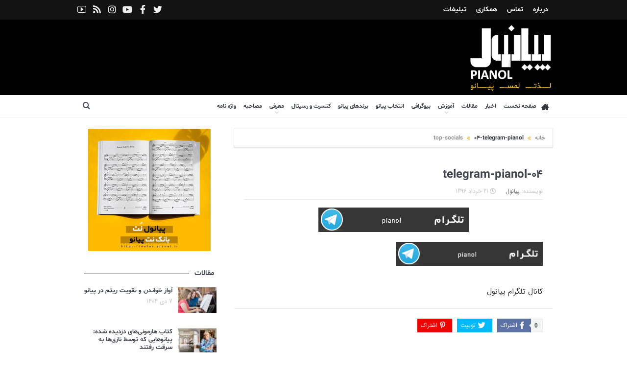

--- FILE ---
content_type: text/html; charset=UTF-8
request_url: https://pianol.ir/banners/top-socials/attachment/04-telegram-pianol/
body_size: 18508
content:
<!DOCTYPE html>
<!--[if lt IE 7]>      <html class="no-js lt-ie9 lt-ie8 lt-ie7" dir="rtl" lang="fa-IR"> <![endif]-->
<!--[if IE 7]>         <html class="no-js lt-ie9 lt-ie8" dir="rtl" lang="fa-IR"> <![endif]-->
<!--[if IE 8]>         <html class="no-js lt-ie9" dir="rtl" lang="fa-IR"> <![endif]-->
<!--[if gt IE 8]><!--> <html class="no-js" dir="rtl" lang="fa-IR"> <!--<![endif]-->
    <head>
	<meta charset="UTF-8" />
        <meta http-equiv="X-UA-Compatible" content="IE=edge,chrome=1">
	<title>۰۴-telegram-pianol - پیانول مجله تخصصی پیانو</title>
	<link rel="profile" href="https://gmpg.org/xfn/11">
	<link rel="pingback" href="https://pianol.ir/wp/xmlrpc.php">
<meta property="og:image" content="https://pianol.ir/wp/wp-content/uploads/04-telegram-pianol.png"/>
    <meta property="og:image:width" content="0" />
    <meta property="og:image:height" content="0" />

<meta property="og:title" content="۰۴-telegram-pianol"/>
<meta property="og:type" content="article"/>
<meta property="og:description" content="کانال تلگرام پیانول"/>
<meta property="og:url" content="https://pianol.ir/banners/top-socials/attachment/04-telegram-pianol/"/>
<meta property="og:site_name" content="پیانول مجله تخصصی پیانو"/>

<meta name="viewport" content="width=device-width, initial-scale=1, maximum-scale=1">
<link rel="shortcut icon" href="https://pianol.ir/wp/wp-content/uploads/favicon.png" />
<link rel="apple-touch-icon" href="https://pianol.ir/wp/wp-content/uploads/favicon.png" />

<link rel="pingback" href="https://pianol.ir/wp/xmlrpc.php" />
        <!--[if lt IE 9]>
	<script src="https://pianol.ir/wp/wp-content/themes/goodnews5/framework/helpers/js/html5.js"></script>
	<script src="https://pianol.ir/wp/wp-content/themes/goodnews5/framework/helpers/js/IE9.js"></script>
	<![endif]-->
	<meta name='robots' content='index, follow, max-image-preview:large, max-snippet:-1, max-video-preview:-1' />

	<!-- This site is optimized with the Yoast SEO Premium plugin v26.2 (Yoast SEO v26.6) - https://yoast.com/wordpress/plugins/seo/ -->
	<link rel="canonical" href="https://pianol.ir/banners/top-socials/attachment/04-telegram-pianol/" />
	<meta property="og:locale" content="fa_IR" />
	<meta property="og:type" content="article" />
	<meta property="og:title" content="04-telegram-pianol - پیانول مجله تخصصی پیانو" />
	<meta property="og:description" content="کانال تلگرام پیانول" />
	<meta property="og:url" content="https://pianol.ir/banners/top-socials/attachment/04-telegram-pianol/" />
	<meta property="og:site_name" content="پیانول مجله تخصصی پیانو" />
	<meta property="article:publisher" content="https://www.facebook.com/pianol/" />
	<meta property="article:modified_time" content="2017-06-10T22:33:55+00:00" />
	<meta property="og:image" content="https://pianol.ir/banners/top-socials/attachment/04-telegram-pianol" />
	<meta property="og:image:width" content="307" />
	<meta property="og:image:height" content="50" />
	<meta property="og:image:type" content="image/png" />
	<meta name="twitter:card" content="summary_large_image" />
	<meta name="twitter:site" content="@ppianol" />
	<script type="application/ld+json" class="yoast-schema-graph">{"@context":"https://schema.org","@graph":[{"@type":"WebPage","@id":"https://pianol.ir/banners/top-socials/attachment/04-telegram-pianol/","url":"https://pianol.ir/banners/top-socials/attachment/04-telegram-pianol/","name":"04-telegram-pianol - پیانول مجله تخصصی پیانو","isPartOf":{"@id":"https://pianol.ir/#website"},"primaryImageOfPage":{"@id":"https://pianol.ir/banners/top-socials/attachment/04-telegram-pianol/#primaryimage"},"image":{"@id":"https://pianol.ir/banners/top-socials/attachment/04-telegram-pianol/#primaryimage"},"thumbnailUrl":"https://pianol.ir/wp/wp-content/uploads/04-telegram-pianol.png","datePublished":"2017-06-10T22:33:06+00:00","dateModified":"2017-06-10T22:33:55+00:00","breadcrumb":{"@id":"https://pianol.ir/banners/top-socials/attachment/04-telegram-pianol/#breadcrumb"},"inLanguage":"fa-IR","potentialAction":[{"@type":"ReadAction","target":["https://pianol.ir/banners/top-socials/attachment/04-telegram-pianol/"]}]},{"@type":"ImageObject","inLanguage":"fa-IR","@id":"https://pianol.ir/banners/top-socials/attachment/04-telegram-pianol/#primaryimage","url":"https://pianol.ir/wp/wp-content/uploads/04-telegram-pianol.png","contentUrl":"https://pianol.ir/wp/wp-content/uploads/04-telegram-pianol.png","width":307,"height":50,"caption":"کانال تلگرام پیانول"},{"@type":"BreadcrumbList","@id":"https://pianol.ir/banners/top-socials/attachment/04-telegram-pianol/#breadcrumb","itemListElement":[{"@type":"ListItem","position":1,"name":"Home","item":"https://pianol.ir/"},{"@type":"ListItem","position":2,"name":"top-socials","item":"https://pianol.ir/banners/top-socials/"},{"@type":"ListItem","position":3,"name":"۰۴-telegram-pianol"}]},{"@type":"WebSite","@id":"https://pianol.ir/#website","url":"https://pianol.ir/","name":"پیانول مجله تخصصی پیانو","description":"اخبار پیانو، آموزش، بیوگرافی","publisher":{"@id":"https://pianol.ir/#organization"},"potentialAction":[{"@type":"SearchAction","target":{"@type":"EntryPoint","urlTemplate":"https://pianol.ir/?s={search_term_string}"},"query-input":{"@type":"PropertyValueSpecification","valueRequired":true,"valueName":"search_term_string"}}],"inLanguage":"fa-IR"},{"@type":"Organization","@id":"https://pianol.ir/#organization","name":"پیانول","url":"https://pianol.ir/","logo":{"@type":"ImageObject","inLanguage":"fa-IR","@id":"https://pianol.ir/#/schema/logo/image/","url":"https://pianol.ir/wp/wp-content/uploads/pianol-logo-top.png","contentUrl":"https://pianol.ir/wp/wp-content/uploads/pianol-logo-top.png","width":224,"height":189,"caption":"پیانول"},"image":{"@id":"https://pianol.ir/#/schema/logo/image/"},"sameAs":["https://www.facebook.com/pianol/","https://x.com/ppianol"]}]}</script>
	<!-- / Yoast SEO Premium plugin. -->


<link rel="alternate" type="application/rss+xml" title="پیانول مجله تخصصی پیانو &raquo; خوراک" href="https://pianol.ir/feed/" />
<link rel="alternate" type="application/rss+xml" title="پیانول مجله تخصصی پیانو &raquo; خوراک دیدگاه‌ها" href="https://pianol.ir/comments/feed/" />
<link rel="alternate" type="application/rss+xml" title="پیانول مجله تخصصی پیانو &raquo; ۰۴-telegram-pianol خوراک دیدگاه‌ها" href="https://pianol.ir/banners/top-socials/attachment/04-telegram-pianol/feed/" />
<link rel="alternate" title="oEmbed (JSON)" type="application/json+oembed" href="https://pianol.ir/wp-json/oembed/1.0/embed?url=https%3A%2F%2Fpianol.ir%2Fbanners%2Ftop-socials%2Fattachment%2F04-telegram-pianol%2F" />
<link rel="alternate" title="oEmbed (XML)" type="text/xml+oembed" href="https://pianol.ir/wp-json/oembed/1.0/embed?url=https%3A%2F%2Fpianol.ir%2Fbanners%2Ftop-socials%2Fattachment%2F04-telegram-pianol%2F&#038;format=xml" />
<style id='wp-img-auto-sizes-contain-inline-css' type='text/css'>
img:is([sizes=auto i],[sizes^="auto," i]){contain-intrinsic-size:3000px 1500px}
/*# sourceURL=wp-img-auto-sizes-contain-inline-css */
</style>
<style id='wp-emoji-styles-inline-css' type='text/css'>

	img.wp-smiley, img.emoji {
		display: inline !important;
		border: none !important;
		box-shadow: none !important;
		height: 1em !important;
		width: 1em !important;
		margin: 0 0.07em !important;
		vertical-align: -0.1em !important;
		background: none !important;
		padding: 0 !important;
	}
/*# sourceURL=wp-emoji-styles-inline-css */
</style>
<style id='wp-block-library-inline-css' type='text/css'>
:root{--wp-block-synced-color:#7a00df;--wp-block-synced-color--rgb:122,0,223;--wp-bound-block-color:var(--wp-block-synced-color);--wp-editor-canvas-background:#ddd;--wp-admin-theme-color:#007cba;--wp-admin-theme-color--rgb:0,124,186;--wp-admin-theme-color-darker-10:#006ba1;--wp-admin-theme-color-darker-10--rgb:0,107,160.5;--wp-admin-theme-color-darker-20:#005a87;--wp-admin-theme-color-darker-20--rgb:0,90,135;--wp-admin-border-width-focus:2px}@media (min-resolution:192dpi){:root{--wp-admin-border-width-focus:1.5px}}.wp-element-button{cursor:pointer}:root .has-very-light-gray-background-color{background-color:#eee}:root .has-very-dark-gray-background-color{background-color:#313131}:root .has-very-light-gray-color{color:#eee}:root .has-very-dark-gray-color{color:#313131}:root .has-vivid-green-cyan-to-vivid-cyan-blue-gradient-background{background:linear-gradient(135deg,#00d084,#0693e3)}:root .has-purple-crush-gradient-background{background:linear-gradient(135deg,#34e2e4,#4721fb 50%,#ab1dfe)}:root .has-hazy-dawn-gradient-background{background:linear-gradient(135deg,#faaca8,#dad0ec)}:root .has-subdued-olive-gradient-background{background:linear-gradient(135deg,#fafae1,#67a671)}:root .has-atomic-cream-gradient-background{background:linear-gradient(135deg,#fdd79a,#004a59)}:root .has-nightshade-gradient-background{background:linear-gradient(135deg,#330968,#31cdcf)}:root .has-midnight-gradient-background{background:linear-gradient(135deg,#020381,#2874fc)}:root{--wp--preset--font-size--normal:16px;--wp--preset--font-size--huge:42px}.has-regular-font-size{font-size:1em}.has-larger-font-size{font-size:2.625em}.has-normal-font-size{font-size:var(--wp--preset--font-size--normal)}.has-huge-font-size{font-size:var(--wp--preset--font-size--huge)}.has-text-align-center{text-align:center}.has-text-align-left{text-align:left}.has-text-align-right{text-align:right}.has-fit-text{white-space:nowrap!important}#end-resizable-editor-section{display:none}.aligncenter{clear:both}.items-justified-left{justify-content:flex-start}.items-justified-center{justify-content:center}.items-justified-right{justify-content:flex-end}.items-justified-space-between{justify-content:space-between}.screen-reader-text{border:0;clip-path:inset(50%);height:1px;margin:-1px;overflow:hidden;padding:0;position:absolute;width:1px;word-wrap:normal!important}.screen-reader-text:focus{background-color:#ddd;clip-path:none;color:#444;display:block;font-size:1em;height:auto;left:5px;line-height:normal;padding:15px 23px 14px;text-decoration:none;top:5px;width:auto;z-index:100000}html :where(.has-border-color){border-style:solid}html :where([style*=border-top-color]){border-top-style:solid}html :where([style*=border-right-color]){border-right-style:solid}html :where([style*=border-bottom-color]){border-bottom-style:solid}html :where([style*=border-left-color]){border-left-style:solid}html :where([style*=border-width]){border-style:solid}html :where([style*=border-top-width]){border-top-style:solid}html :where([style*=border-right-width]){border-right-style:solid}html :where([style*=border-bottom-width]){border-bottom-style:solid}html :where([style*=border-left-width]){border-left-style:solid}html :where(img[class*=wp-image-]){height:auto;max-width:100%}:where(figure){margin:0 0 1em}html :where(.is-position-sticky){--wp-admin--admin-bar--position-offset:var(--wp-admin--admin-bar--height,0px)}@media screen and (max-width:600px){html :where(.is-position-sticky){--wp-admin--admin-bar--position-offset:0px}}

/*# sourceURL=wp-block-library-inline-css */
</style><style id='global-styles-inline-css' type='text/css'>
:root{--wp--preset--aspect-ratio--square: 1;--wp--preset--aspect-ratio--4-3: 4/3;--wp--preset--aspect-ratio--3-4: 3/4;--wp--preset--aspect-ratio--3-2: 3/2;--wp--preset--aspect-ratio--2-3: 2/3;--wp--preset--aspect-ratio--16-9: 16/9;--wp--preset--aspect-ratio--9-16: 9/16;--wp--preset--color--black: #000000;--wp--preset--color--cyan-bluish-gray: #abb8c3;--wp--preset--color--white: #ffffff;--wp--preset--color--pale-pink: #f78da7;--wp--preset--color--vivid-red: #cf2e2e;--wp--preset--color--luminous-vivid-orange: #ff6900;--wp--preset--color--luminous-vivid-amber: #fcb900;--wp--preset--color--light-green-cyan: #7bdcb5;--wp--preset--color--vivid-green-cyan: #00d084;--wp--preset--color--pale-cyan-blue: #8ed1fc;--wp--preset--color--vivid-cyan-blue: #0693e3;--wp--preset--color--vivid-purple: #9b51e0;--wp--preset--gradient--vivid-cyan-blue-to-vivid-purple: linear-gradient(135deg,rgb(6,147,227) 0%,rgb(155,81,224) 100%);--wp--preset--gradient--light-green-cyan-to-vivid-green-cyan: linear-gradient(135deg,rgb(122,220,180) 0%,rgb(0,208,130) 100%);--wp--preset--gradient--luminous-vivid-amber-to-luminous-vivid-orange: linear-gradient(135deg,rgb(252,185,0) 0%,rgb(255,105,0) 100%);--wp--preset--gradient--luminous-vivid-orange-to-vivid-red: linear-gradient(135deg,rgb(255,105,0) 0%,rgb(207,46,46) 100%);--wp--preset--gradient--very-light-gray-to-cyan-bluish-gray: linear-gradient(135deg,rgb(238,238,238) 0%,rgb(169,184,195) 100%);--wp--preset--gradient--cool-to-warm-spectrum: linear-gradient(135deg,rgb(74,234,220) 0%,rgb(151,120,209) 20%,rgb(207,42,186) 40%,rgb(238,44,130) 60%,rgb(251,105,98) 80%,rgb(254,248,76) 100%);--wp--preset--gradient--blush-light-purple: linear-gradient(135deg,rgb(255,206,236) 0%,rgb(152,150,240) 100%);--wp--preset--gradient--blush-bordeaux: linear-gradient(135deg,rgb(254,205,165) 0%,rgb(254,45,45) 50%,rgb(107,0,62) 100%);--wp--preset--gradient--luminous-dusk: linear-gradient(135deg,rgb(255,203,112) 0%,rgb(199,81,192) 50%,rgb(65,88,208) 100%);--wp--preset--gradient--pale-ocean: linear-gradient(135deg,rgb(255,245,203) 0%,rgb(182,227,212) 50%,rgb(51,167,181) 100%);--wp--preset--gradient--electric-grass: linear-gradient(135deg,rgb(202,248,128) 0%,rgb(113,206,126) 100%);--wp--preset--gradient--midnight: linear-gradient(135deg,rgb(2,3,129) 0%,rgb(40,116,252) 100%);--wp--preset--font-size--small: 13px;--wp--preset--font-size--medium: 20px;--wp--preset--font-size--large: 36px;--wp--preset--font-size--x-large: 42px;--wp--preset--spacing--20: 0.44rem;--wp--preset--spacing--30: 0.67rem;--wp--preset--spacing--40: 1rem;--wp--preset--spacing--50: 1.5rem;--wp--preset--spacing--60: 2.25rem;--wp--preset--spacing--70: 3.38rem;--wp--preset--spacing--80: 5.06rem;--wp--preset--shadow--natural: 6px 6px 9px rgba(0, 0, 0, 0.2);--wp--preset--shadow--deep: 12px 12px 50px rgba(0, 0, 0, 0.4);--wp--preset--shadow--sharp: 6px 6px 0px rgba(0, 0, 0, 0.2);--wp--preset--shadow--outlined: 6px 6px 0px -3px rgb(255, 255, 255), 6px 6px rgb(0, 0, 0);--wp--preset--shadow--crisp: 6px 6px 0px rgb(0, 0, 0);}:where(.is-layout-flex){gap: 0.5em;}:where(.is-layout-grid){gap: 0.5em;}body .is-layout-flex{display: flex;}.is-layout-flex{flex-wrap: wrap;align-items: center;}.is-layout-flex > :is(*, div){margin: 0;}body .is-layout-grid{display: grid;}.is-layout-grid > :is(*, div){margin: 0;}:where(.wp-block-columns.is-layout-flex){gap: 2em;}:where(.wp-block-columns.is-layout-grid){gap: 2em;}:where(.wp-block-post-template.is-layout-flex){gap: 1.25em;}:where(.wp-block-post-template.is-layout-grid){gap: 1.25em;}.has-black-color{color: var(--wp--preset--color--black) !important;}.has-cyan-bluish-gray-color{color: var(--wp--preset--color--cyan-bluish-gray) !important;}.has-white-color{color: var(--wp--preset--color--white) !important;}.has-pale-pink-color{color: var(--wp--preset--color--pale-pink) !important;}.has-vivid-red-color{color: var(--wp--preset--color--vivid-red) !important;}.has-luminous-vivid-orange-color{color: var(--wp--preset--color--luminous-vivid-orange) !important;}.has-luminous-vivid-amber-color{color: var(--wp--preset--color--luminous-vivid-amber) !important;}.has-light-green-cyan-color{color: var(--wp--preset--color--light-green-cyan) !important;}.has-vivid-green-cyan-color{color: var(--wp--preset--color--vivid-green-cyan) !important;}.has-pale-cyan-blue-color{color: var(--wp--preset--color--pale-cyan-blue) !important;}.has-vivid-cyan-blue-color{color: var(--wp--preset--color--vivid-cyan-blue) !important;}.has-vivid-purple-color{color: var(--wp--preset--color--vivid-purple) !important;}.has-black-background-color{background-color: var(--wp--preset--color--black) !important;}.has-cyan-bluish-gray-background-color{background-color: var(--wp--preset--color--cyan-bluish-gray) !important;}.has-white-background-color{background-color: var(--wp--preset--color--white) !important;}.has-pale-pink-background-color{background-color: var(--wp--preset--color--pale-pink) !important;}.has-vivid-red-background-color{background-color: var(--wp--preset--color--vivid-red) !important;}.has-luminous-vivid-orange-background-color{background-color: var(--wp--preset--color--luminous-vivid-orange) !important;}.has-luminous-vivid-amber-background-color{background-color: var(--wp--preset--color--luminous-vivid-amber) !important;}.has-light-green-cyan-background-color{background-color: var(--wp--preset--color--light-green-cyan) !important;}.has-vivid-green-cyan-background-color{background-color: var(--wp--preset--color--vivid-green-cyan) !important;}.has-pale-cyan-blue-background-color{background-color: var(--wp--preset--color--pale-cyan-blue) !important;}.has-vivid-cyan-blue-background-color{background-color: var(--wp--preset--color--vivid-cyan-blue) !important;}.has-vivid-purple-background-color{background-color: var(--wp--preset--color--vivid-purple) !important;}.has-black-border-color{border-color: var(--wp--preset--color--black) !important;}.has-cyan-bluish-gray-border-color{border-color: var(--wp--preset--color--cyan-bluish-gray) !important;}.has-white-border-color{border-color: var(--wp--preset--color--white) !important;}.has-pale-pink-border-color{border-color: var(--wp--preset--color--pale-pink) !important;}.has-vivid-red-border-color{border-color: var(--wp--preset--color--vivid-red) !important;}.has-luminous-vivid-orange-border-color{border-color: var(--wp--preset--color--luminous-vivid-orange) !important;}.has-luminous-vivid-amber-border-color{border-color: var(--wp--preset--color--luminous-vivid-amber) !important;}.has-light-green-cyan-border-color{border-color: var(--wp--preset--color--light-green-cyan) !important;}.has-vivid-green-cyan-border-color{border-color: var(--wp--preset--color--vivid-green-cyan) !important;}.has-pale-cyan-blue-border-color{border-color: var(--wp--preset--color--pale-cyan-blue) !important;}.has-vivid-cyan-blue-border-color{border-color: var(--wp--preset--color--vivid-cyan-blue) !important;}.has-vivid-purple-border-color{border-color: var(--wp--preset--color--vivid-purple) !important;}.has-vivid-cyan-blue-to-vivid-purple-gradient-background{background: var(--wp--preset--gradient--vivid-cyan-blue-to-vivid-purple) !important;}.has-light-green-cyan-to-vivid-green-cyan-gradient-background{background: var(--wp--preset--gradient--light-green-cyan-to-vivid-green-cyan) !important;}.has-luminous-vivid-amber-to-luminous-vivid-orange-gradient-background{background: var(--wp--preset--gradient--luminous-vivid-amber-to-luminous-vivid-orange) !important;}.has-luminous-vivid-orange-to-vivid-red-gradient-background{background: var(--wp--preset--gradient--luminous-vivid-orange-to-vivid-red) !important;}.has-very-light-gray-to-cyan-bluish-gray-gradient-background{background: var(--wp--preset--gradient--very-light-gray-to-cyan-bluish-gray) !important;}.has-cool-to-warm-spectrum-gradient-background{background: var(--wp--preset--gradient--cool-to-warm-spectrum) !important;}.has-blush-light-purple-gradient-background{background: var(--wp--preset--gradient--blush-light-purple) !important;}.has-blush-bordeaux-gradient-background{background: var(--wp--preset--gradient--blush-bordeaux) !important;}.has-luminous-dusk-gradient-background{background: var(--wp--preset--gradient--luminous-dusk) !important;}.has-pale-ocean-gradient-background{background: var(--wp--preset--gradient--pale-ocean) !important;}.has-electric-grass-gradient-background{background: var(--wp--preset--gradient--electric-grass) !important;}.has-midnight-gradient-background{background: var(--wp--preset--gradient--midnight) !important;}.has-small-font-size{font-size: var(--wp--preset--font-size--small) !important;}.has-medium-font-size{font-size: var(--wp--preset--font-size--medium) !important;}.has-large-font-size{font-size: var(--wp--preset--font-size--large) !important;}.has-x-large-font-size{font-size: var(--wp--preset--font-size--x-large) !important;}
/*# sourceURL=global-styles-inline-css */
</style>

<style id='classic-theme-styles-inline-css' type='text/css'>
/*! This file is auto-generated */
.wp-block-button__link{color:#fff;background-color:#32373c;border-radius:9999px;box-shadow:none;text-decoration:none;padding:calc(.667em + 2px) calc(1.333em + 2px);font-size:1.125em}.wp-block-file__button{background:#32373c;color:#fff;text-decoration:none}
/*# sourceURL=/wp-includes/css/classic-themes.min.css */
</style>
<link rel='stylesheet' id='contact-form-7-css' href='https://pianol.ir/wp/wp-content/plugins/contact-form-7/includes/css/styles.css?ver=6.1.4' type='text/css' media='all' />
<link rel='stylesheet' id='contact-form-7-rtl-css' href='https://pianol.ir/wp/wp-content/plugins/contact-form-7/includes/css/styles-rtl.css?ver=6.1.4' type='text/css' media='all' />
<link rel='stylesheet' id='plugins-css' href='https://pianol.ir/wp/wp-content/themes/goodnews5/css/plugins.css?ver=1.0' type='text/css' media='all' />
<link rel='stylesheet' id='main-css' href='https://pianol.ir/wp/wp-content/themes/goodnews5/css/main.css?ver=1.0' type='text/css' media='all' />
<link rel='stylesheet' id='responsive-css' href='https://pianol.ir/wp/wp-content/themes/goodnews5/css/media.css?ver=1.0' type='text/css' media='all' />
<link rel='stylesheet' id='style-css' href='https://pianol.ir/wp/wp-content/themes/goodnews5-child-theme/style.css?ver=d3e178ff85e07bbf1bc450c49ad9827b' type='text/css' media='all' />
<script type="text/javascript" src="https://pianol.ir/wp/wp-includes/js/jquery/jquery.min.js?ver=3.7.1" id="jquery-core-js"></script>
<script type="text/javascript" src="https://pianol.ir/wp/wp-includes/js/jquery/jquery-migrate.min.js?ver=3.4.1" id="jquery-migrate-js"></script>
<link rel="https://api.w.org/" href="https://pianol.ir/wp-json/" /><link rel="alternate" title="JSON" type="application/json" href="https://pianol.ir/wp-json/wp/v2/media/635" /><link rel="EditURI" type="application/rsd+xml" title="RSD" href="https://pianol.ir/wp/xmlrpc.php?rsd" />
<link rel="stylesheet" href="https://pianol.ir/wp/wp-content/themes/goodnews5-child-theme/rtl.css" type="text/css" media="screen" /><!-- Analytics by WP Statistics - https://wp-statistics.com -->
<!-- Google tag (gtag.js) -->
<script async src="https://www.googletagmanager.com/gtag/js?id=G-ZQRELRXT0D"></script>
<script>
  window.dataLayer = window.dataLayer || [];
  function gtag(){dataLayer.push(arguments);}
  gtag('js', new Date());

  gtag('config', 'G-ZQRELRXT0D');
</script><meta name="generator" content="Powered by WPBakery Page Builder - drag and drop page builder for WordPress."/>
<link rel="icon" href="https://pianol.ir/wp/wp-content/uploads/cropped-apple-icon-180x180-1-32x32.png" sizes="32x32" />
<link rel="icon" href="https://pianol.ir/wp/wp-content/uploads/cropped-apple-icon-180x180-1-192x192.png" sizes="192x192" />
<link rel="apple-touch-icon" href="https://pianol.ir/wp/wp-content/uploads/cropped-apple-icon-180x180-1-180x180.png" />
<meta name="msapplication-TileImage" content="https://pianol.ir/wp/wp-content/uploads/cropped-apple-icon-180x180-1-270x270.png" />
<style type="text/css" title="dynamic-css" class="options-output">body{color:#212121;}a{color:#2196f3;}a:hover{color:#1877b2;}{color:#131313;}.topbar, .copyrights-area, .topbar .top-nav > li ul.sub-menu li a:hover{background-color:#131313;}.header{background-color:#000000;}{color:#fafafa;}#navigation, #navigation .main-menu > li:hover > a, #navigation .main-menu > li.current-menu-item > a, .navigation_highlight_ancestor #navigation .main-menu > li.current-menu-ancestor > a, .navigation_highlight_ancestor #navigation .main-menu > li.current-menu-parent > a, #navigation .main-menu > li:hover > a:before, #navigation .main-menu > li.current-menu-item > a:before, .navigation_highlight_ancestor #navigation .main-menu > li.current-menu-ancestor > a:before,  .navigation_highlight_ancestor #navigation .main-menu > li.current-menu-parent > a:before, ul.main-menu > li:not(.mom_mega):not(.mom_mega_cats) ul.sub-menu, ul.main-menu > li:not(.mom_mega):not(.mom_mega_cats) ul.sub-menu li, #navigation .main-menu > li .cats-mega-wrap, ul.main-menu > li:not(.mom_mega) ul.sub-menu li, .main-menu .mom_mega.menu-item-depth-0 > .mom_mega_wrap:before, #navigation .main-menu li.mom_mega.menu-item-depth-0 > .mom_mega_wrap, .device-menu-holder, .device-menu-holder .mh-caret, .device-menu-holder.active:before, #navigation .device-menu, #navigation .device-menu li.dm-active > a, #navigation .device-menu li.dm-active > .responsive-caret{background-color:#fafafa;}.navigation-inner,#navigation .nav-button, .nb-inner-wrap .search-results-title, .show_all_results, .nb-inner-wrap ul.s-results .s-img .post_format{background-color:#ffffff;}{color:#ffffff;}#navigation, .navigation-inner, #navigation .main-menu > li, #navigation .main-menu > li:last-child,  #navigation .nav-button, .nb-inner-wrap ul.s-results li, .nb-inner-wrap .search-results-title, .show_all_results, .nb-inner-wrap ul.s-results .s-img .post_format, .nb-inner-wrap .nb-inner,ul.main-menu > li:not(.mom_mega):not(.mom_mega_cats) ul.sub-menu, ul.main-menu > li:not(.mom_mega):not(.mom_mega_cats) ul.sub-menu li, #navigation .main-menu > li .cats-mega-wrap, #navigation .main-menu > li .cats-mega-wrap .cats-mega-inner, ul.main-menu > li .cats-mega-wrap ul.sub-menu li, #navigation .main-menu > li .cats-mega-wrap .subcat .mom-cat-latest .view_all_posts, #navigation .main-menu > li .cats-mega-wrap .subcat ul li, #navigation .main-menu > li .cats-mega-wrap.mom_cats_horizontal .subcat .mom-cat-latest li, ul.main-menu li.mom_mega .mom_mega_wrap ul li a, ul.main-menu li.mom_mega .mega_col_title > a, #navigation, #navigation .main-menu > li:hover > a, #navigation .main-menu > li.current-menu-item > a, .navigation_highlight_ancestor #navigation .main-menu > li.current-menu-ancestor > a, .navigation_highlight_ancestor #navigation .main-menu > li.current-menu-parent > a, #navigation .main-menu > li:hover > a:before, #navigation .main-menu > li.current-menu-item > a:before, .navigation_highlight_ancestor #navigation .main-menu > li.current-menu-ancestor > a:before, .navigation_highlight_ancestor #navigation .main-menu > li.current-menu-parent > a:before, ul.main-menu > li:not(.mom_mega):not(.mom_mega_cats) ul.sub-menu, ul.main-menu > li:not(.mom_mega):not(.mom_mega_cats) ul.sub-menu li, #navigation .main-menu > li .cats-mega-wrap, ul.main-menu > li:not(.mom_mega) ul.sub-menu li, .main-menu .mom_mega.menu-item-depth-0 > .mom_mega_wrap:before, #navigation .main-menu li.mom_mega.menu-item-depth-0 > .mom_mega_wrap, .device-menu-holder, #navigation .device-menu, #navigation .device-menu li.menu-item, #navigation .device-menu li .responsive-caret, #navigation .device-menu li.dm-active.mom_mega.menu-item-depth-0 > a {border-color:#ffffff;}#navigation .main-menu > li .cats-mega-wrap .cats-mega-inner:before{background-color:#ffffff;}{color:#bababa;}#navigation{border-bottom-color:#bababa;}{color:#494949;}.breaking-news .bn-title{background-color:#494949;}.breaking-news .bn-title:after{border-left-color:#494949;}body.rtl .breaking-news .bn-title:after{border-right-color:#494949;}{color:#ffffff;}.news-box .older-articles, .nb-style1 .nb1-older-articles{background-color:#ffffff;}{color:#ffffff;}.base-box, .sidebar .widget, .comment-form, div.bbp-template-notice, div.indicator-hint, #bbpress-forums fieldset.bbp-form legend, .scrolling-box:before, .news-box .older-articles ul.two-cols li, .news-box .older-articles ul li, .news-box .nb-footer, .nb-style3 .older-articles, .nb-style1 .nb1-older-articles ul.two-cols:before, .nb-style1 .recent-news, .sidebar .mom-posts-widget .mpw-post, .news-list .nl-item, .scrolling-box .owl-item, .mom-carousel .owl-wrapper, .sidebar .mom-recent-comments ul li, .blog-post .bp-head, .widget ul.twiter-list > li, .fs-image-nav .fs-prev, .fs-image-nav .fs-next, .fs-image-nav, .feature-slider.new-style .fs-image-nav:before, .news-box .nb-header, .sidebar .widget .widget-head, .main_tabs .tabs li, .base-box .base-box, .tabs_v3 ul.tabs li, .tabs_v1 ul.tabs li, .tabs_v2 ul.tabs li, .tabs_v3 ul.tabs li, .main_tabs .tabs, .layout-boxed .base-box, .layout-boxed .sidebar .widget, .layout-boxed .comment-form, .layout-boxed div.bbp-template-notice, .layout-boxed div.indicator-hint, .layout-boxed #bbpress-forums fieldset.bbp-form legend, ul.products li .product-inner, ul.products li .product-inner, ul.products li .mom_product_thumbnail, .widget.woocommerce:not(.widget_product_categories):not(.widget_layered_nav) ul li, .summary .woocommerce-product-rating{border-color:#ffffff;}.scrolling-box:after, .nb-style2 .older-articles .two-cols:before, .tabs_v3:before, .tabs_v1:before, .tabs_v2:before{background-color:#ffffff;}{color:transparent;}.base-box:after, .sidebar .widget:after, div.bbp-template-notice:after, div.indicator-hint:after, #bbpress-forums fieldset.bbp-form legend:after{border-color:transparent;}{color:#ffffff;}.news-box .nb-header, .sidebar .widget .widget-head, .news-box .nb-header .nb-title a, .news-box .nb-header .nb-title span, .sidebar .widget .widget-title span, .main_tabs .tabs{background-color:#ffffff;}{color:#131313;}#footer{background-color:#131313;}{color:#191919;}#footer .widget .widget-title{border-color:#191919;}#footer .widget, #footer .widget a{color:#ffffff;}{color:#191919;}#footer .widget ul li{border-color:#191919;}{color:#090909;}.scrollToTop{background-color:#090909;}{color:#090909;}.copyrights-area{background-color:#090909;}</style><style type="text/css">
    
.header > .inner, .header .logo {
line-height: 154px;
height: 154px;
}
::selection {
background:#545454;
}
::-moz-selection {
background:#545454;
}
.news-box .nb-header .nb-title, .sidebar .widget .widget-title {
    background-image: url(https://pianol.ir/wp/wp-content/uploads/h-bg.png);
}
/* Category background */
body {
background-image: none;
}
.navigation-inner {
border-bottom: 1px solid #f0f0f0 !important;
}
.news-box .nb-header .nb-title {
    font-size: 18px;
    line-height: 1;
    font-weight: 700;
    text-transform: uppercase;
    margin-bottom: 0;
    background: url(https://pianol.ir/wp/wp-content/uploads/h-bg.png) no-repeat bottom;
    height: 36px;
}
.news-box .nb-header {
    padding: 18px 20px 0;
}
.news-box .mom-post-meta > *:not(.entry-date) {
    display: none;
}
.sidebar .widget .widget-head {
margin-bottom: 10px;
}
.secondary-sidebar .widget-head:first-child {
    margin-top: -40px;
}

.news-box ul {
padding-left: 20px;
}

.nb-style1 .older-articles ul li,
.nb-style2 .older-articles ul li,
.nb-style3 .older-articles ul li,
.nb-style4 .older-articles ul li {
    border-bottom: 1px solid #eaeaea !important;
}

.hide {
display: none;
}
.mpsw-slider ul li {
    padding: 0 !important;
    text-align: right;
}
.mom_breadcrumb {
    text-transform: none;
    font-size: 12px;
    padding: 10px 15px;
    border: 1px solid #e0e0e0;
    margin-bottom: 20px;
    color: #373c43;
    background: #ffffff;
    box-shadow: 0 2px 2px #edeef0;
}
.f-center {
    font-size: 1.2em;
    color: #fff;
}

.pagination span.current, .woocommerce-pagination li span.current {
    background: #e0e0e0;
    border: 1px solid #e0e0e0;
    color: #000;
    font-weight: bold;
    border-radius: 3px;
}

.pagination a, .pagination span {
    padding: 2px 12px 0;
    float: left;
    margin-right: 6px;
    font-size: 15px;
    vertical-align: baseline;
    color: #a8a8a8
}

.pagination a, .pagination span {
    float: right;
}

.pagination .inactive {
    border: 1px solid #e0e0e0;
    border-radius: 3px;
}

.pagination, .woocommerce-pagination > ul {
    line-height: 26px;
}

.scrollToTop {
    position: fixed;
    line-height: 40px;
    width: 40px;
    right: 30px;
    bottom: 51px;
    height: 40px;
    color: #f8f8f8;
    text-align: center;
    font-size: 22px;
    display: none;
    z-index: 1000;
    padding: 0 !important;
    border-radius: 3px;
}

ul.main-menu > li .cats-mega-wrap ul.sub-menu li.active a::before {
    content: '\e6d1' !important;
    right: 85% !important;
}

.main-menu > li {
    font-size: 16px !important;
}
#navigation .main-menu > li ul li {
    font-size: 14px;
}
::selection {
  background: #545454;
  color: #fff;
}
.mom-post-meta span:last-of-type {
	font-family: IRANSans;
	font-feature-settings: "ss02";
}
.time-top {
    display: flex;
}
time::before {
  display: none;
}
.time-ic::before {
  font-family: font-awesome;
  content: '\f017';
  margin-left: 0;
}
.time-ic {
    margin-left: 3px !important;
}
.link-box {
    padding: 64px 16px 16px;
  position: relative;
  border-top: solid 2px #373c43;
  border-right: solid 5px #373c43;
  border-bottom: solid 2px #373c43;
  border-left: solid 2px #373c43;
  border-radius: 10px;
  color: #303030;
  margin: 32px 0;
  background: #f9f9f9;
}
.link-box::before {
  font-family: "s-font-awesome";
  content: '\f0c1';
  font-size: 28px;
  line-height: 1;
  color: #373c43;
  position: absolute;
  top: 16px;
  right: 16px;
}
.link-box::after {
  content: 'بیشتر بخوانید';
  font-size: 18px;
  font-weight: 700;
  line-height: 1;
  color: #373c43;
  position: absolute;
  top: 20px;
  right: 60px;
}
.link-box a {
    font-size: 14px;
    color: #303030;
}
.link-box a:hover {
    color: #fcb509;
}
.single-post .link-box ul {
  list-style-type: disclosure-closed;
  color: #fcb509;
  padding: 0 18px 0 16px;
  margin: 0;
}
.last-updated-top {
  font-weight: bold;
  color: #959595;
}
.view {
  float: left !important;
}
.last-updated {
  font-weight: bold;
  color: #000;
  background: #fcb509;
  padding: 5px 15px;
  border-radius: 10px;
  font-size: 12px;
  display: table;
}</style>
<noscript><style> .wpb_animate_when_almost_visible { opacity: 1; }</style></noscript>    </head>
    <body data-rsssl=1 class="rtl attachment wp-singular attachment-template-default single single-attachment postid-635 attachmentid-635 attachment-png wp-theme-goodnews5 wp-child-theme-goodnews5-child-theme left-sidebar singular fade-imgs-in-appear navigation_highlight_ancestor no-post-format-icons time_in_twelve_format one-side-wide both-sidebars wpb-js-composer js-comp-ver-6.6.0 vc_responsive" itemscope="itemscope" itemtype="http://schema.org/WebPage">
    
        <!--[if lt IE 7]>
            <p class="browsehappy">You are using an <strong>outdated</strong> browser. Please <a href="http://browsehappy.com/">upgrade your browser</a> to improve your experience.</p>
        <![endif]-->
        <div class="boxed-wrap clearfix">
	    <div id="header-wrapper">
                         <div class="topbar">
  <div class="inner">
            <div class="top-left-content">
            		    <ul class="mom-social-icons">
                    <li class="twitter"><a target="_blank" class="vector_icon" href="http://twitter.com/ppianol"><i class="fa-icon-twitter"></i></a></li>
        
                <li class="facebook"><a target="_blank" class="vector_icon" href="http://facebook.com/pianol"><i class="fa-icon-facebook "></i></a></li>        
        
        
        
                        <li class="youtube"><a target="_blank" class="vector_icon" href="https://www.youtube.com/channel/UCuZz5Wj1N27tM_XXOJ0hvNA"><i class="fa-icon-youtube"></i></a></li>
        
                        <li class="instagram"><a target="_blank" class="vector_icon" href="http://instagram.com/ppianol"><i class="fa-icon-instagram"></i></a></li>
        
        
        

        

        
                                     <li class="rss"><a target="_blank" class="vector_icon" href="https://pianol.ir/feed/"><i class="fa-icon-rss"></i></a></li>
        	
	<li><a target="_blank" class="vector_icon" rel="momizat-icon-youtube2" href="http://aparat.com/pianol"data-bghover="#e5629f"><i class="momizat-icon-youtube2"></i></a></li>    </ul>		       </div> <!--tb left-->
        <div class="top-right-content">
             
                <ul id="menu-top" class="top-nav mom_visibility_desktop"><li id="menu-item-423" class="menu-item menu-item-type-post_type menu-item-object-page menu-item-423"><a href="https://pianol.ir/about/">درباره</a></li>
<li id="menu-item-422" class="menu-item menu-item-type-post_type menu-item-object-page menu-item-422"><a href="https://pianol.ir/contact/">تماس</a></li>
<li id="menu-item-689" class="menu-item menu-item-type-post_type menu-item-object-page menu-item-689"><a href="https://pianol.ir/cooperation/">همکاری</a></li>
<li id="menu-item-691" class="menu-item menu-item-type-post_type menu-item-object-page menu-item-691"><a href="https://pianol.ir/ads/">تبلیغات</a></li>
</ul>
                <div class="mom_visibility_device device-top-menu-wrap">
            <div class="top-menu-holder"><i class="fa-icon-reorder mh-icon"></i></div>
            <ul id="menu-top-1" class="device-top-nav"><li class="menu-item menu-item-type-post_type menu-item-object-page menu-item-423"><a href="https://pianol.ir/about/">درباره</a></li>
<li class="menu-item menu-item-type-post_type menu-item-object-page menu-item-422"><a href="https://pianol.ir/contact/">تماس</a></li>
<li class="menu-item menu-item-type-post_type menu-item-object-page menu-item-689"><a href="https://pianol.ir/cooperation/">همکاری</a></li>
<li class="menu-item menu-item-type-post_type menu-item-object-page menu-item-691"><a href="https://pianol.ir/ads/">تبلیغات</a></li>
</ul>           </div>

                    
	        </div> <!--tb right-->
</div>
 </div> <!--topbar-->
             <header class="header " itemscope="itemscope" itemtype="http://schema.org/WPHeader" role="banner">
                <div class="inner">
						                    <div class="logo">
					                    <a href="https://pianol.ir">
		                                                    <img src="https://pianol.ir/wp/wp-content/uploads/new-logo-01.png" alt="پیانول مجله تخصصی پیانو" width="182" height="140" />
                                                                    <img class="mom_retina_logo" src="https://pianol.ir/wp/wp-content/uploads/new-logo-01.png" width="182" height="140" alt="پیانول مجله تخصصی پیانو" />
                        		                    </a>

					
                    </div>
                                        <div class="header-right">
                                  		<div class="mom-e3lanat-wrap  ">
	<div class="mom-e3lanat " style="">
		<div class="mom-e3lanat-inner">
		
		</div>
	</div>	<!--Mom ads-->
	</div>
                    </div> <!--header right-->
                    
                <div class="clear"></div>
                </div>
            </header>
	    	    </div> <!--header wrap-->
                                    <nav id="navigation" itemtype="http://schema.org/SiteNavigationElement" itemscope="itemscope" role="navigation" class="dd-effect-slide nov_white_off ">
                <div class="navigation-inner">
                <div class="inner">
                                                                <ul id="menu-%d9%85%d9%88%d8%b6%d9%88%d8%b9%d8%a7%d8%aa" class="main-menu mom_visibility_desktop"><li id="menu-item-36" class="menu-item menu-item-type-custom menu-item-object-custom menu-item-home mom_default_menu_item menu-item-depth-0"><a href="https://pianol.ir/"><i class="momizat-icon-home2"></i>صفحه نخست</a></li>
<li id="menu-item-408" class="menu-item menu-item-type-taxonomy menu-item-object-category mom_default_menu_item menu-item-depth-0"><a href="https://pianol.ir/category/news/">اخبار</a></li>
<li id="menu-item-32" class="menu-item menu-item-type-taxonomy menu-item-object-category mom_default_menu_item menu-item-depth-0"><a href="https://pianol.ir/category/article/">مقالات</a></li>
<li id="menu-item-33" class="menu-item menu-item-type-taxonomy menu-item-object-category menu-item-has-children menu-parent-item mom_mega_cats menu-item-depth-0"><a href="https://pianol.ir/category/tutorial/">آموزش</a><div class='cats-mega-wrap mom_cats_horizontal'>
<div class="cats-mega-inner">

<ul class="sub-menu ">
	<li id="menu-item-414" class="menu-item menu-item-type-taxonomy menu-item-object-category mom_default_menu_item active menu-item-depth-1"><a href="https://pianol.ir/category/tutorial/piano-tutorial/">آموزش پیانو</a></li>
	<li id="menu-item-415" class="menu-item menu-item-type-taxonomy menu-item-object-category mom_default_menu_item menu-item-depth-1"><a href="https://pianol.ir/category/tutorial/general-tutorial/">آموزش عمومی</a></li>
</ul>
<div class='subcat'><div class='active mom-cat-latest' id='mn-latest-414' data-id='3' data-object='category' data-layout='horz'><ul id='mn-ul-latest-414'><li class='has-thumbnail' ><div class='subcat-thumbnail'><a href='https://pianol.ir/tutorial/piano-tutorial/%d9%88%db%8c%d8%af%db%8c%d9%88-%d8%a2%d9%85%d9%88%d8%b2%d8%b4%db%8c-german-dance-%d8%a7%d8%ab%d8%b1-%d8%a8%d8%aa%d9%87%d9%88%d9%88%d9%86/' title='ویدیو آموزشی German Dance اثر بتهوون'><img src='https://pianol.ir/wp/wp-content/uploads/geman-dance-from-beehoven-video-tutorial-panol.ir-featured-120x76.jpg' alt='ویدیو آموزشی German Dance اثر بتهوون' width='117' height='74'></a></div><div class='subcat-title'><a href='https://pianol.ir/tutorial/piano-tutorial/%d9%88%db%8c%d8%af%db%8c%d9%88-%d8%a2%d9%85%d9%88%d8%b2%d8%b4%db%8c-german-dance-%d8%a7%d8%ab%d8%b1-%d8%a8%d8%aa%d9%87%d9%88%d9%88%d9%86/' title='ویدیو آموزشی German Dance اثر بتهوون'> ویدیو آموزشی German Dance اثر بتهوون</a><span>  9 سال قبل</span></div></li><li class='has-thumbnail' ><div class='subcat-thumbnail'><a href='https://pianol.ir/tutorial/%d9%88%db%8c%d8%af%db%8c%d9%88%db%8c-%d8%a2%d9%85%d9%88%d8%b2%d8%b4%db%8c-fur-elise-%d8%a7%d8%ab%d8%b1-beethoven/' title='ویدیوی آموزشی  «Für Elise» اثر «Beethoven»'><img src='https://pianol.ir/wp/wp-content/uploads/fur-elise-1-120x76.jpg' alt='ویدیوی آموزشی  «Für Elise» اثر «Beethoven»' width='117' height='74'></a></div><div class='subcat-title'><a href='https://pianol.ir/tutorial/%d9%88%db%8c%d8%af%db%8c%d9%88%db%8c-%d8%a2%d9%85%d9%88%d8%b2%d8%b4%db%8c-fur-elise-%d8%a7%d8%ab%d8%b1-beethoven/' title='ویدیوی آموزشی  «Für Elise» اثر «Beethoven»'> ویدیوی آموزشی  «Für Elise» اثر «Beethoven»</a><span>  11 سال قبل</span></div></li><li class='has-thumbnail' ><div class='subcat-thumbnail'><a href='https://pianol.ir/tutorial/%d8%a2%da%a9%d9%88%d8%b1%d8%af%d9%87%d8%a7%db%8c-%d9%be%db%8c%d8%a7%d9%86%d9%88-2/' title='آکوردهای پیانو'><img src='https://pianol.ir/wp/wp-content/uploads/BMPwebjpeg-1-120x76.jpg' alt='آکوردهای پیانو' width='117' height='74'></a></div><div class='subcat-title'><a href='https://pianol.ir/tutorial/%d8%a2%da%a9%d9%88%d8%b1%d8%af%d9%87%d8%a7%db%8c-%d9%be%db%8c%d8%a7%d9%86%d9%88-2/' title='آکوردهای پیانو'> آکوردهای پیانو</a><span>  12 سال قبل</span></div></li></ul><a href='https://pianol.ir/category/tutorial/piano-tutorial/' title='' class='view_all_posts'>نمایش همه<i class='long-arrow-icon'></i></a></div><div class=' mom-cat-latest' id='mn-latest-415' data-id='4' data-object='category' data-layout='horz'><ul id='mn-ul-latest-415'></ul><a href='https://pianol.ir/category/tutorial/general-tutorial/' title='' class='view_all_posts'>نمایش همه<i class='long-arrow-icon'></i></a></div></div> 
</div>
</div>
<i class='responsive-caret'></i>
</li>
<li id="menu-item-34" class="menu-item menu-item-type-taxonomy menu-item-object-category mom_default_menu_item menu-item-depth-0"><a href="https://pianol.ir/category/biography/">بیوگرافی</a></li>
<li id="menu-item-31" class="menu-item menu-item-type-taxonomy menu-item-object-category mom_default_menu_item menu-item-depth-0"><a href="https://pianol.ir/category/select-piano/">انتخاب پیانو</a></li>
<li id="menu-item-409" class="menu-item menu-item-type-taxonomy menu-item-object-category mom_default_menu_item menu-item-depth-0"><a href="https://pianol.ir/category/piano-brands/">برندهای پیانو</a></li>
<li id="menu-item-411" class="menu-item menu-item-type-taxonomy menu-item-object-category mom_default_menu_item menu-item-depth-0"><a href="https://pianol.ir/category/concert-recital/">کنسرت و رسیتال</a></li>
<li id="menu-item-517" class="menu-item menu-item-type-taxonomy menu-item-object-category menu-item-has-children menu-parent-item mom_mega_cats menu-item-depth-0"><a href="https://pianol.ir/category/introduction/">معرفی</a><div class='cats-mega-wrap '>
<div class="cats-mega-inner">

<ul class="sub-menu ">
	<li id="menu-item-416" class="menu-item menu-item-type-taxonomy menu-item-object-category mom_default_menu_item active menu-item-depth-1"><a href="https://pianol.ir/category/introduction/album-review/">معرفی آلبوم</a></li>
	<li id="menu-item-417" class="menu-item menu-item-type-taxonomy menu-item-object-category mom_default_menu_item menu-item-depth-1"><a href="https://pianol.ir/category/introduction/track-review/">معرفی آهنگ</a></li>
	<li id="menu-item-418" class="menu-item menu-item-type-taxonomy menu-item-object-category mom_default_menu_item menu-item-depth-1"><a href="https://pianol.ir/category/introduction/book-introduce/">معرفی کتاب</a></li>
	<li id="menu-item-35" class="menu-item menu-item-type-taxonomy menu-item-object-category mom_default_menu_item menu-item-depth-1"><a href="https://pianol.ir/category/introduction/introduce-website-weblog/">معرفی وب سایت / وبلاگ</a></li>
</ul>
<div class='subcat'><div class='active mom-cat-latest' id='mn-latest-416' data-id='13' data-object='category' data-layout=''><ul id='mn-ul-latest-416'><li class='has-thumbnail' ><div class='subcat-thumbnail'><a href='https://pianol.ir/introduction/album-review/%d8%a2%d9%84%d8%a8%d9%88%d9%85-%d9%87%d9%85%d8%a7%db%8c%d9%88%d9%86%e2%80%8c%d9%87%d8%a7%db%8c-%d9%87%d9%85%d8%a7%db%8c%d9%88%d9%86/' title='آلبوم همایون‌های همایون'><img src='https://pianol.ir/wp/wp-content/uploads/homayounhaye-homayoun-saman-ehteshami-album-review-pianol-1-90x60.jpg' alt='آلبوم همایون‌های همایون' width='70' height='47'></a></div><div class='subcat-title'><a href='https://pianol.ir/introduction/album-review/%d8%a2%d9%84%d8%a8%d9%88%d9%85-%d9%87%d9%85%d8%a7%db%8c%d9%88%d9%86%e2%80%8c%d9%87%d8%a7%db%8c-%d9%87%d9%85%d8%a7%db%8c%d9%88%d9%86/' title='آلبوم همایون‌های همایون'> آلبوم همایون‌های همایون</a><span> - 5 سال قبل</span></div></li></ul><a href='https://pianol.ir/category/introduction/album-review/' title='' class='view_all_posts'>نمایش همه<i class='long-arrow-icon'></i></a></div><div class=' mom-cat-latest' id='mn-latest-417' data-id='14' data-object='category' data-layout=''><ul id='mn-ul-latest-417'></ul><a href='https://pianol.ir/category/introduction/track-review/' title='' class='view_all_posts'>نمایش همه<i class='long-arrow-icon'></i></a></div><div class=' mom-cat-latest' id='mn-latest-418' data-id='15' data-object='category' data-layout=''><ul id='mn-ul-latest-418'></ul><a href='https://pianol.ir/category/introduction/book-introduce/' title='' class='view_all_posts'>نمایش همه<i class='long-arrow-icon'></i></a></div><div class=' mom-cat-latest' id='mn-latest-35' data-id='16' data-object='category' data-layout=''><ul id='mn-ul-latest-35'></ul><a href='https://pianol.ir/category/introduction/introduce-website-weblog/' title='' class='view_all_posts'>نمایش همه<i class='long-arrow-icon'></i></a></div></div> 
</div>
</div>
<i class='responsive-caret'></i>
</li>
<li id="menu-item-412" class="menu-item menu-item-type-taxonomy menu-item-object-category mom_default_menu_item menu-item-depth-0"><a href="https://pianol.ir/category/interview/">مصاحبه</a></li>
<li id="menu-item-413" class="menu-item menu-item-type-taxonomy menu-item-object-category mom_default_menu_item menu-item-depth-0"><a href="https://pianol.ir/category/glossary/">واژه نامه</a></li>
</ul>                                                                <div class="device-menu-wrap mom_visibility_device">
                        <div id="menu-holder" class="device-menu-holder">
                            <i class="fa-icon-align-justify mh-icon"></i> <span class="the_menu_holder_area"><i class="dmh-icon"></i>منو</span><i class="mh-caret"></i>
                        </div>
                        <ul id="menu-%d9%85%d9%88%d8%b6%d9%88%d8%b9%d8%a7%d8%aa-1" class="device-menu mom_visibility_device"><li id="menu-item-36" class="menu-item menu-item-type-custom menu-item-object-custom menu-item-home mom_default_menu_item menu-item-depth-0"><a href="https://pianol.ir/"><i class="momizat-icon-home2"></i>صفحه نخست</a></li>
<li id="menu-item-408" class="menu-item menu-item-type-taxonomy menu-item-object-category mom_default_menu_item menu-item-depth-0"><a href="https://pianol.ir/category/news/">اخبار</a></li>
<li id="menu-item-32" class="menu-item menu-item-type-taxonomy menu-item-object-category mom_default_menu_item menu-item-depth-0"><a href="https://pianol.ir/category/article/">مقالات</a></li>
<li id="menu-item-33" class="menu-item menu-item-type-taxonomy menu-item-object-category menu-item-has-children menu-parent-item mom_mega_cats menu-item-depth-0"><a href="https://pianol.ir/category/tutorial/">آموزش</a><div class='cats-mega-wrap mom_cats_horizontal'>
<div class="cats-mega-inner">

<ul class="sub-menu ">
	<li id="menu-item-414" class="menu-item menu-item-type-taxonomy menu-item-object-category mom_default_menu_item active menu-item-depth-1"><a href="https://pianol.ir/category/tutorial/piano-tutorial/">آموزش پیانو</a></li>
	<li id="menu-item-415" class="menu-item menu-item-type-taxonomy menu-item-object-category mom_default_menu_item menu-item-depth-1"><a href="https://pianol.ir/category/tutorial/general-tutorial/">آموزش عمومی</a></li>
</ul>
<i class='responsive-caret'></i>
</li>
<li id="menu-item-34" class="menu-item menu-item-type-taxonomy menu-item-object-category mom_default_menu_item menu-item-depth-0"><a href="https://pianol.ir/category/biography/">بیوگرافی</a></li>
<li id="menu-item-31" class="menu-item menu-item-type-taxonomy menu-item-object-category mom_default_menu_item menu-item-depth-0"><a href="https://pianol.ir/category/select-piano/">انتخاب پیانو</a></li>
<li id="menu-item-409" class="menu-item menu-item-type-taxonomy menu-item-object-category mom_default_menu_item menu-item-depth-0"><a href="https://pianol.ir/category/piano-brands/">برندهای پیانو</a></li>
<li id="menu-item-411" class="menu-item menu-item-type-taxonomy menu-item-object-category mom_default_menu_item menu-item-depth-0"><a href="https://pianol.ir/category/concert-recital/">کنسرت و رسیتال</a></li>
<li id="menu-item-517" class="menu-item menu-item-type-taxonomy menu-item-object-category menu-item-has-children menu-parent-item mom_mega_cats menu-item-depth-0"><a href="https://pianol.ir/category/introduction/">معرفی</a><div class='cats-mega-wrap '>
<div class="cats-mega-inner">

<ul class="sub-menu ">
	<li id="menu-item-416" class="menu-item menu-item-type-taxonomy menu-item-object-category mom_default_menu_item active menu-item-depth-1"><a href="https://pianol.ir/category/introduction/album-review/">معرفی آلبوم</a></li>
	<li id="menu-item-417" class="menu-item menu-item-type-taxonomy menu-item-object-category mom_default_menu_item menu-item-depth-1"><a href="https://pianol.ir/category/introduction/track-review/">معرفی آهنگ</a></li>
	<li id="menu-item-418" class="menu-item menu-item-type-taxonomy menu-item-object-category mom_default_menu_item menu-item-depth-1"><a href="https://pianol.ir/category/introduction/book-introduce/">معرفی کتاب</a></li>
	<li id="menu-item-35" class="menu-item menu-item-type-taxonomy menu-item-object-category mom_default_menu_item menu-item-depth-1"><a href="https://pianol.ir/category/introduction/introduce-website-weblog/">معرفی وب سایت / وبلاگ</a></li>
</ul>
<i class='responsive-caret'></i>
</li>
<li id="menu-item-412" class="menu-item menu-item-type-taxonomy menu-item-object-category mom_default_menu_item menu-item-depth-0"><a href="https://pianol.ir/category/interview/">مصاحبه</a></li>
<li id="menu-item-413" class="menu-item menu-item-type-taxonomy menu-item-object-category mom_default_menu_item menu-item-depth-0"><a href="https://pianol.ir/category/glossary/">واژه نامه</a></li>
</ul>                        </div>
                                            		    <div class="nav-buttons">
                                        		                        <span class="nav-button nav-search">
                        <i class="fa-icon-search"></i>
                    </span>
                    <div class="nb-inner-wrap search-wrap border-box">
                        <div class="nb-inner sw-inner">
                        <div class="search-form mom-search-form">
                            <form method="get" action="https://pianol.ir">
                                <input class="sf" type="text" placeholder="جست و جو..." autocomplete="off" name="s">
                                <button class="button" type="submit"><i class="fa-icon-search"></i></button>
                            </form>
                            <span class="sf-loading"><img src="https://pianol.ir/wp/wp-content/themes/goodnews5/images/ajax-search-nav.gif" alt="loading..." width="16" height="16"></span>
                        </div>
                    <div class="ajax_search_results">
                    </div> <!--ajax search results-->
                    </div> <!--sw inner-->
                    </div> <!--search wrap-->
                    
        		    </div> <!--nav-buttons-->

                </div>
                </div> <!--nav inner-->
            </nav> <!--Navigation-->
            	    <div class="boxed-content-wrapper clearfix">
                        <div class="boxed-content-wrapper-gap" style="height:20px;"></div>
                         <div style="margin-top:-17px; margin-bottom:20px;"></div>
            
            <div class="inner">
                            </div>

    <div class="inner">
        
                            <div class="main_container">
           <div class="main-col">
                                <div class="category-title">
                        <div class="mom_breadcrumb breadcrumb breadcrumbs"><div class="breadcrumbs-plus">
<span itemscope><a itemprop="url" href="https://pianol.ir/" class="home"><span itemprop="title">خانه</span></a></span> <span class='separator'><i class="sep fa-icon-double-angle-left"></i></span> <span itemscope><a itemprop="url" href="https://pianol.ir/banners/top-socials/" title="top-socials"><span itemprop="title">top-socials</span></a></span> <span class='separator'><i class="sep fa-icon-double-angle-left"></i></span> <span itemprop="name">۰۴-telegram-pianol</span></div></div>                </div>
                                        <div class="base-box blog-post p-single bp-horizontal-share post-635 attachment type-attachment status-inherit">
<div itemprop="image" itemscope itemtype="https://schema.org/ImageObject">
    <meta itemprop="url" content="https://pianol.ir/wp/wp-content/uploads/04-telegram-pianol-300x49.png">
    <meta itemprop="width" content="0">
    <meta itemprop="height" content="0">
  </div>
  <div itemprop="publisher" itemscope itemtype="https://schema.org/Organization">
    <div itemprop="logo" itemscope itemtype="https://schema.org/ImageObject">
      <meta itemprop="url" content="https://pianol.ir/wp/wp-content/uploads/new-logo-01.png">
      <meta itemprop="width" content="182">
      <meta itemprop="height" content="140">
    </div>
        <meta itemprop="name" content="پیانول مجله تخصصی پیانو">
  </div>
  <meta itemprop="datePublished" content="1396/3/21 3:03:06"/>
  <meta itemprop="dateModified" content="2017-06-11T03:03:55+00:00"/>
<h1 class="post-tile entry-title" itemprop="headline">۰۴-telegram-pianol</h1>
<div class="mom-post-meta single-post-meta"><span class="author vcard">نویسنده: <span class="fn" itemprop="name"><a href="https://pianol.ir/author/admin/">پیانول</a></span></span><span class="time-top"><span class="time-ic"></span> <time datetime="1396/3/21 3:03:06" class="updated">21 خرداد 1396</time></span></div>
                                   														<div class="feature-img">
								<img src="https://pianol.ir/wp/wp-content/uploads/04-telegram-pianol.png" alt="04-telegram-pianol">
							</div>
							                                   <div class="entry-content">
            <p class="attachment"><a href='https://pianol.ir/wp/wp-content/uploads/04-telegram-pianol.png'><img decoding="async" width="300" height="49" src="https://pianol.ir/wp/wp-content/uploads/04-telegram-pianol-300x49.png" class="attachment-medium size-medium" alt="کانال تلگرام پیانول" srcset="https://pianol.ir/wp/wp-content/uploads/04-telegram-pianol-300x49.png 300w, https://pianol.ir/wp/wp-content/uploads/04-telegram-pianol.png 307w" sizes="(max-width: 300px) 100vw, 300px" /></a></p>
<p>کانال تلگرام پیانول</p>
      <!-- Modified Date -->
    
       <div class="mom-social-share ss-horizontal border-box php-share" data-id="635">
                    <div class="ss-icon facebook">
                <a href="#" onclick="window.open('http://www.facebook.com/sharer/sharer.php?u=https://pianol.ir/banners/top-socials/attachment/04-telegram-pianol/', 'این را به اشتراک بگذارید', 'menubar=no,toolbar=no,resizable=no,scrollbars=no, width=600,height=455');"><span class="icon"><i class="fa-icon-facebook"></i>اشتراک</span></a>
                <span class="count">0</span>
            </div> <!--icon-->
        
                    <div class="ss-icon twitter">
                <a href="http://twitter.com/share?text=۰۴-telegram-pianol&url=https://pianol.ir/banners/top-socials/attachment/04-telegram-pianol/" onclick="window.open(this.href, 'Post this on twitter', 'menubar=no,toolbar=no,resizable=no,scrollbars=no,width=600,height=455');"><span class="icon"><i class="fa-icon-twitter"></i>توییت</span></a>
            </div> <!--icon-->
                                        <div class="ss-icon pinterest">
                <a href="http://pinterest.com/pin/create/bookmarklet/?media=https://pianol.ir/wp/wp-content/uploads/04-telegram-pianol.png&amp;
url=https://pianol.ir/banners/top-socials/attachment/04-telegram-pianol/&amp;
is_video=false&amp;description=۰۴-telegram-pianol"
onclick="javascript:window.open(this.href, '_blank', 'menubar=no,toolbar=no,resizable=no,scrollbars=no,height=455,width=600');return false;"><span class="icon"><i class="fa-icon-pinterest"></i>اشتراک</span></a>
                <!-- <span class="count"></span> -->
            </div> <!--icon-->
                            <div class="clear"></div>
        </div> <!--social share-->

</div> <!-- entry content -->
</div> <!-- base box -->

<h2 class="single-title">درباره نویسنده</h2>
            <div class="base-box single-box about-the-author">
                <div class="author_avatar"><img alt='' src='https://secure.gravatar.com/avatar/0a22fe583b4758c3cd421b1a2fb51a8e990cade24550ebfbc46f277c7a1d54d5?s=80&#038;d=mm&#038;r=g' srcset='https://secure.gravatar.com/avatar/0a22fe583b4758c3cd421b1a2fb51a8e990cade24550ebfbc46f277c7a1d54d5?s=160&#038;d=mm&#038;r=g 2x' class='avatar avatar-80 photo' height='80' width='80' decoding='async'/></div>
                <div class="author_desc">
                    <h3 calss="vcard author"><span class="fn"><a href="https://pianol.ir/author/admin/">پیانول</a></span>  </span></h3>
        <p>
		خیلی از ما لحظه لحظه هایمان را با پیانو زندگی می کنیم. پیانول، محلی برای دوستداران ساز پیانو است.	</p>
                 <div class="mom-socials-icons author-social-icons">
        <ul>
                    <li class="home"><a target="_blank" href="https://pianol.ir"><i class=" momizat-icon-home "></i></a></li>                    <li class="facebook"><a target="_blank" href="https://www.facebook.com/pianol/"><i class="fa-icon-facebook "></i></a></li>                    <li class="twitter"><a target="_blank" href="https://twitter.com/PPianol"><i class="fa-icon-twitter"></i></a></li>                                       <li class="rss"><a target="_blank" href="https://pianol.ir/author/admin/feed/"><i class="fa-icon-rss"></i></a></li>
                                                                                                    <li class="instgram"><a target="_blank" href="http://instagram.com/ppianol"><i class="fa-icon-instagram"></i></a></li>                                                                    </u>

        <div class="clear"></div>
    </div>

                </div>
	            <div class="clear"></div>

            </div>
                <h2 class="single-title">مقالات مرتبط</h2>
            <div class="base-box single-box">
                <ul class="single-related-posts">
	   	    </ul>
</div>

<div id="comments" class="comments-area">

	
		
		<div id="respond" class="comment-respond">
		<h3 id="reply-title" class="comment-reply-title">یک پاسخ بدهید <small><a rel="nofollow" id="cancel-comment-reply-link" href="/banners/top-socials/attachment/04-telegram-pianol/#respond" style="display:none;">لغو پاسخ</a></small></h3><form action="https://pianol.ir/wp/wp-comments-post.php" method="post" id="commentform" class="comment-form"><p class="comment-notes"><span id="email-notes">نشانی ایمیل شما منتشر نخواهد شد.</span> <span class="required-field-message">بخش‌های موردنیاز علامت‌گذاری شده‌اند <span class="required">*</span></span></p><p class="comment-form-comment"><textarea id="comment" placeholder="نظر..." name="comment" cols="45" rows="8" aria-required="true"></textarea></p><input id="author" name="author" type="text" placeholder="نام (ضروری):" value="" size="30" aria-required='true' />
<input id="email" name="email" type="text" placeholder="ایمیل (ضروری)" value="" size="30" aria-required='true' />
<input id="url" name="url" type="text" placeholder="وب‌سایت" value="" size="30" />
<p class="form-submit"><input name="submit" type="submit" id="submit-comment" class="submit" value="ارسال نظر" /> <input type='hidden' name='comment_post_ID' value='635' id='comment_post_ID' />
<input type='hidden' name='comment_parent' id='comment_parent' value='0' />
</p><p style="display: none;"><input type="hidden" id="akismet_comment_nonce" name="akismet_comment_nonce" value="4f9ba0e0cb" /></p><p style="display: none !important;" class="akismet-fields-container" data-prefix="ak_"><label>&#916;<textarea name="ak_hp_textarea" cols="45" rows="8" maxlength="100"></textarea></label><input type="hidden" id="ak_js_1" name="ak_js" value="162"/><script>document.getElementById( "ak_js_1" ).setAttribute( "value", ( new Date() ).getTime() );</script></p></form>	</div><!-- #respond -->
	
</div><!-- #comments .comments-area -->
            </div> <!--main column-->
                        <div class="clear"></div>
</div> <!--main container-->            
            <div class="sidebar main-sidebar" role="complementary" itemscope="itemscope" itemtype="http://schema.org/WPSideBar">
            <div class="tr_e3lan-widget">		<div class="mom-e3lanat-wrap  ">
	<div class="mom-e3lanat " style="">
		<div class="mom-e3lanat-inner">
		
				<div class="mom-e3lan" data-id="919" style=" ">
					<a href="https://notes.pianol.ir/" target="_blank"><img src="https://pianol.ir/wp/wp-content/uploads/PianolNote.jpg" alt="ad" width="250" height="250"></a>
		 	</div><!--mom ad-->
			</div>
	</div>	<!--Mom ads-->
	</div>
</div><div class="widget momizat-posts"><div class="widget-head"><h3 class="widget-title"><span>مقالات</span></h3></div>                                   <div class="mom-posts-widget">

					<div class="mpw-post">
							    <div class="post-img main-sidebar-element"><a href="https://pianol.ir/article/%d8%a2%d9%88%d8%a7%d8%b2-%d8%ae%d9%88%d8%a7%d9%86%d8%af%d9%86-%d9%88-%d8%aa%d9%82%d9%88%db%8c%d8%aa-%d8%b1%db%8c%d8%aa%d9%85-%d8%af%d8%b1-%d9%be%db%8c%d8%a7%d9%86%d9%88/"><img src="https://pianol.ir/wp/wp-content/uploads/04-SingThePiecesWePlay-01-pianol-90x60.jpg" data-hidpi="https://pianol.ir/wp/wp-content/uploads/04-SingThePiecesWePlay-01-pianol-90x60.jpg" alt="آواز خواندن و تقویت ریتم در پیانو" width="90" height="60"></a></div>
			    <div class="post-img sec-sidebar-element"><a href="https://pianol.ir/article/%d8%a2%d9%88%d8%a7%d8%b2-%d8%ae%d9%88%d8%a7%d9%86%d8%af%d9%86-%d9%88-%d8%aa%d9%82%d9%88%db%8c%d8%aa-%d8%b1%db%8c%d8%aa%d9%85-%d8%af%d8%b1-%d9%be%db%8c%d8%a7%d9%86%d9%88/"><img src="https://pianol.ir/wp/wp-content/uploads/04-SingThePiecesWePlay-01-pianol-180x120.jpg" data-hidpi="https://pianol.ir/wp/wp-content/uploads/04-SingThePiecesWePlay-01-pianol-180x120.jpg" alt="آواز خواندن و تقویت ریتم در پیانو" width="180" height="120"></a><span class="post-format-icon"></span></div>
			    			   <div class="details has-feature-image">
			    <h4><a href="https://pianol.ir/article/%d8%a2%d9%88%d8%a7%d8%b2-%d8%ae%d9%88%d8%a7%d9%86%d8%af%d9%86-%d9%88-%d8%aa%d9%82%d9%88%db%8c%d8%aa-%d8%b1%db%8c%d8%aa%d9%85-%d8%af%d8%b1-%d9%be%db%8c%d8%a7%d9%86%d9%88/">آواز خواندن و تقویت ریتم در پیانو</a></h4>
			   <div class="mom-post-meta mom-w-meta">
				<span datetime="1404/10/7 15:09:23" class="entry-date">7 دی 1404</span>
			    			    </div>
			</div>
			</div> <!--//post-->

						<div class="mpw-post">
							    <div class="post-img main-sidebar-element"><a href="https://pianol.ir/introduction/book-introduce/%da%a9%d8%aa%d8%a7%d8%a8-%d9%87%d8%a7%d8%b1%d9%85%d9%88%d9%86%db%8c%d9%87%d8%a7%db%8c-%d8%af%d8%b2%d8%af%db%8c%d8%af%d9%87-%d8%b4%d8%af%d9%87-%d9%be%db%8c%d8%a7%d9%86%d9%88%d9%87%d8%a7%db%8c/"><img src="https://pianol.ir/wp/wp-content/uploads/02-StolenHarmonies-01-pianol-90x60.jpg" data-hidpi="https://pianol.ir/wp/wp-content/uploads/02-StolenHarmonies-01-pianol-90x60.jpg" alt="کتاب هارمونی‌های دزدیده شده: پیانوهایی که توسط نازی‌ها به سرقت رفتند" width="90" height="60"></a></div>
			    <div class="post-img sec-sidebar-element"><a href="https://pianol.ir/introduction/book-introduce/%da%a9%d8%aa%d8%a7%d8%a8-%d9%87%d8%a7%d8%b1%d9%85%d9%88%d9%86%db%8c%d9%87%d8%a7%db%8c-%d8%af%d8%b2%d8%af%db%8c%d8%af%d9%87-%d8%b4%d8%af%d9%87-%d9%be%db%8c%d8%a7%d9%86%d9%88%d9%87%d8%a7%db%8c/"><img src="https://pianol.ir/wp/wp-content/uploads/02-StolenHarmonies-01-pianol-180x120.jpg" data-hidpi="https://pianol.ir/wp/wp-content/uploads/02-StolenHarmonies-01-pianol-180x120.jpg" alt="کتاب هارمونی‌های دزدیده شده: پیانوهایی که توسط نازی‌ها به سرقت رفتند" width="180" height="120"></a><span class="post-format-icon"></span></div>
			    			   <div class="details has-feature-image">
			    <h4><a href="https://pianol.ir/introduction/book-introduce/%da%a9%d8%aa%d8%a7%d8%a8-%d9%87%d8%a7%d8%b1%d9%85%d9%88%d9%86%db%8c%d9%87%d8%a7%db%8c-%d8%af%d8%b2%d8%af%db%8c%d8%af%d9%87-%d8%b4%d8%af%d9%87-%d9%be%db%8c%d8%a7%d9%86%d9%88%d9%87%d8%a7%db%8c/">کتاب هارمونی‌های دزدیده شده: پیانوهایی که توسط نازی‌ها به سرقت رفتند</a></h4>
			   <div class="mom-post-meta mom-w-meta">
				<span datetime="1404/8/17 17:45:03" class="entry-date">17 آبان 1404</span>
			    			    </div>
			</div>
			</div> <!--//post-->

						<div class="mpw-post">
							    <div class="post-img main-sidebar-element"><a href="https://pianol.ir/article/%d8%b3%d9%88%d8%a7%d9%84-%d9%88-%d8%ac%d9%88%d8%a7%d8%a8-%d9%be%db%8c%d8%a7%d9%86%d9%88%db%8c%db%8c/"><img src="https://pianol.ir/wp/wp-content/uploads/Piano-FAQ-pianol.ir-featured-90x60.jpg" data-hidpi="https://pianol.ir/wp/wp-content/uploads/Piano-FAQ-pianol.ir-featured-90x60.jpg" alt="سوال و جواب پیانویی" width="90" height="60"></a></div>
			    <div class="post-img sec-sidebar-element"><a href="https://pianol.ir/article/%d8%b3%d9%88%d8%a7%d9%84-%d9%88-%d8%ac%d9%88%d8%a7%d8%a8-%d9%be%db%8c%d8%a7%d9%86%d9%88%db%8c%db%8c/"><img src="https://pianol.ir/wp/wp-content/uploads/Piano-FAQ-pianol.ir-featured-180x120.jpg" data-hidpi="https://pianol.ir/wp/wp-content/uploads/Piano-FAQ-pianol.ir-featured-180x120.jpg" alt="سوال و جواب پیانویی" width="180" height="120"></a><span class="post-format-icon"></span></div>
			    			   <div class="details has-feature-image">
			    <h4><a href="https://pianol.ir/article/%d8%b3%d9%88%d8%a7%d9%84-%d9%88-%d8%ac%d9%88%d8%a7%d8%a8-%d9%be%db%8c%d8%a7%d9%86%d9%88%db%8c%db%8c/">سوال و جواب پیانویی</a></h4>
			   <div class="mom-post-meta mom-w-meta">
				<span datetime="1399/7/6 2:28:52" class="entry-date">6 مهر 1399</span>
			    			    </div>
			</div>
			</div> <!--//post-->

						<div class="mpw-post">
							    <div class="post-img main-sidebar-element"><a href="https://pianol.ir/article/%d8%a7%d9%86%d8%aa%d8%ae%d8%a7%d8%a8-%db%8c%da%a9-%d8%a7%d8%b3%d8%aa%d8%a7%d8%af-%d9%be%db%8c%d8%a7%d9%86%d9%88%db%8c-%d8%ae%d9%88%d8%a8/"><img src="https://pianol.ir/wp/wp-content/uploads/pick-a-good-piano-master-pianol.ir-featured-90x60.jpg" data-hidpi="https://pianol.ir/wp/wp-content/uploads/pick-a-good-piano-master-pianol.ir-featured-90x60.jpg" alt="انتخاب یک استاد پیانوی خوب" width="90" height="60"></a></div>
			    <div class="post-img sec-sidebar-element"><a href="https://pianol.ir/article/%d8%a7%d9%86%d8%aa%d8%ae%d8%a7%d8%a8-%db%8c%da%a9-%d8%a7%d8%b3%d8%aa%d8%a7%d8%af-%d9%be%db%8c%d8%a7%d9%86%d9%88%db%8c-%d8%ae%d9%88%d8%a8/"><img src="https://pianol.ir/wp/wp-content/uploads/pick-a-good-piano-master-pianol.ir-featured-180x120.jpg" data-hidpi="https://pianol.ir/wp/wp-content/uploads/pick-a-good-piano-master-pianol.ir-featured-180x120.jpg" alt="انتخاب یک استاد پیانوی خوب" width="180" height="120"></a><span class="post-format-icon"></span></div>
			    			   <div class="details has-feature-image">
			    <h4><a href="https://pianol.ir/article/%d8%a7%d9%86%d8%aa%d8%ae%d8%a7%d8%a8-%db%8c%da%a9-%d8%a7%d8%b3%d8%aa%d8%a7%d8%af-%d9%be%db%8c%d8%a7%d9%86%d9%88%db%8c-%d8%ae%d9%88%d8%a8/">انتخاب یک استاد پیانوی خوب</a></h4>
			   <div class="mom-post-meta mom-w-meta">
				<span datetime="1397/2/31 13:52:59" class="entry-date">31 اردیبهشت 1397</span>
			    			    </div>
			</div>
			</div> <!--//post-->

						<div class="mpw-post">
							    <div class="post-img main-sidebar-element"><a href="https://pianol.ir/article/%d8%b9%d9%84%d8%aa-%d8%aa%d9%81%d8%a7%d9%88%d8%aa-%d8%b5%d8%af%d8%a7%db%8c-%d9%be%db%8c%d8%a7%d9%86%d9%88%d9%87%d8%a7/"><img src="https://pianol.ir/wp/wp-content/uploads/piano-voicing-panol.ir-featured-90x60.jpg" data-hidpi="https://pianol.ir/wp/wp-content/uploads/piano-voicing-panol.ir-featured-90x60.jpg" alt="علت تفاوت صدای پیانو ها" width="90" height="60"></a></div>
			    <div class="post-img sec-sidebar-element"><a href="https://pianol.ir/article/%d8%b9%d9%84%d8%aa-%d8%aa%d9%81%d8%a7%d9%88%d8%aa-%d8%b5%d8%af%d8%a7%db%8c-%d9%be%db%8c%d8%a7%d9%86%d9%88%d9%87%d8%a7/"><img src="https://pianol.ir/wp/wp-content/uploads/piano-voicing-panol.ir-featured-180x120.jpg" data-hidpi="https://pianol.ir/wp/wp-content/uploads/piano-voicing-panol.ir-featured-180x120.jpg" alt="علت تفاوت صدای پیانو ها" width="180" height="120"></a><span class="post-format-icon"></span></div>
			    			   <div class="details has-feature-image">
			    <h4><a href="https://pianol.ir/article/%d8%b9%d9%84%d8%aa-%d8%aa%d9%81%d8%a7%d9%88%d8%aa-%d8%b5%d8%af%d8%a7%db%8c-%d9%be%db%8c%d8%a7%d9%86%d9%88%d9%87%d8%a7/">علت تفاوت صدای پیانو ها</a></h4>
			   <div class="mom-post-meta mom-w-meta">
				<span datetime="1396/6/10 13:20:33" class="entry-date">10 شهریور 1396</span>
			    			    </div>
			</div>
			</div> <!--//post-->

									                                    </div>
</div><div class="widget momizat-posts_slider"><div class="widget-head"><h3 class="widget-title"><span>محبوب ترین ها</span></h3></div>			<script>
			jQuery(document).ready(function ($) {
				jQuery('.mpsw-slider').flexslider({
					animation : 'slide',
					controlNav: false,
					smoothHeight: true,
					prevText: '',
					nextText: '',
					slideshow: 1,
					slideshowSpeed: 5000,
				});
			});
			</script>
			<div class="mom-posts-slide-widget type-image">
                            <div class="mpsw-slider">
                              <ul class="slides">
											<li>
			<a href="https://pianol.ir/select-piano/%d8%b1%d8%a7%d9%87%d9%86%d9%85%d8%a7%db%8c-%d8%a7%d9%86%d8%aa%d8%ae%d8%a7%d8%a8-%d9%be%db%8c%d8%a7%d9%86%d9%88/"><img src="https://pianol.ir/wp/wp-content/uploads/how-to-choose-a-piano-265x168.jpg" data-hidpi="https://pianol.ir/wp/wp-content/uploads/how-to-choose-a-piano-265x168.jpg" alt="راهنمای انتخاب پیانو" width="265" height="168">			  <p class="slide-caption">راهنمای انتخاب پیانو</p>
			  </a>
			</li>
																		<li>
			<a href="https://pianol.ir/tutorial/%d8%a2%da%a9%d9%88%d8%b1%d8%af%d9%87%d8%a7%db%8c-%d9%be%db%8c%d8%a7%d9%86%d9%88/"><img src="https://pianol.ir/wp/wp-content/uploads/all-minor-chords-1-265x168.png" data-hidpi="https://pianol.ir/wp/wp-content/uploads/all-minor-chords-1-265x168.png" alt="آکوردهای پیانو" width="265" height="168">			  <p class="slide-caption">آکوردهای پیانو</p>
			  </a>
			</li>
																		<li>
			<a href="https://pianol.ir/article/%d8%a7%d9%86%d8%aa%d8%ae%d8%a7%d8%a8-%db%8c%da%a9-%d8%a7%d8%b3%d8%aa%d8%a7%d8%af-%d9%be%db%8c%d8%a7%d9%86%d9%88%db%8c-%d8%ae%d9%88%d8%a8/"><img src="https://pianol.ir/wp/wp-content/uploads/pick-a-good-piano-master-pianol.ir-featured-265x168.jpg" data-hidpi="https://pianol.ir/wp/wp-content/uploads/pick-a-good-piano-master-pianol.ir-featured-265x168.jpg" alt="انتخاب یک استاد پیانوی خوب" width="265" height="168">			  <p class="slide-caption">انتخاب یک استاد پیانوی خوب</p>
			  </a>
			</li>
																		<li>
			<a href="https://pianol.ir/biography/%d8%ac%d9%88%d8%a7%d8%af-%d9%85%d8%b9%d8%b1%d9%88%d9%81%db%8c/"><img src="https://pianol.ir/wp/wp-content/uploads/javad-maroufi-1-265x168.jpg" data-hidpi="https://pianol.ir/wp/wp-content/uploads/javad-maroufi-1-265x168.jpg" alt="جواد معروفی" width="265" height="168">			  <p class="slide-caption">جواد معروفی</p>
			  </a>
			</li>
																		<li>
			<a href="https://pianol.ir/article/%d8%a2%d8%b4%d9%86%d8%a7%db%8c%db%8c-%d8%a8%d8%a7-%d8%b3%d8%a7%d8%ae%d8%aa%d8%a7%d8%b1-%d8%af%d8%a7%d8%ae%d9%84%db%8c-%d9%88-%d9%85%da%a9%d8%a7%d9%86%db%8c%d8%b2%d9%85-%d9%be%db%8c%d8%a7%d9%86%d9%88/"><img src="https://pianol.ir/wp/wp-content/uploads/piano-structure-01-pianol.ir_-265x168.jpg" data-hidpi="https://pianol.ir/wp/wp-content/uploads/piano-structure-01-pianol.ir_-265x168.jpg" alt="آشنایی با ساختار داخلی و مکانیزم پیانو های آکوستیک" width="265" height="168">			  <p class="slide-caption">آشنایی با ساختار داخلی و مکانیزم پیانو های آکوستیک</p>
			  </a>
			</li>
															                              </ul>
                            </div>
                        </div>

</div>
           </div> <!--main sidebar-->
            <div class="clear"></div>                      </div> <!--main inner-->
            
      </div> <!--content boxed wrapper-->
                        <footer id="footer">
                <div class="inner">
	     			<div class="one_third">
		<div class="widget_text widget widget_custom_html"><div class="textwidget custom-html-widget"><p class="f-center"><a href="https://pianol.ir"><img alt="پیانول" src="https://pianol.ir/wp/wp-content/uploads/new-logo-bottom.png"></a>
</p>
<p class="f-center">
	پیانول، لذت لمس پیانو
</p>
<p>
	
	مرجعی برای دوستداران ساز پیانو است. مرجعی که اخبار دنیای پیانو و کنسرت ها و … را پوشش دهد، به معرفی این ساز و سازندگان مطرح آن بپردازد، پیانیست های مطرح را معرفی کند و به عبارت بهتر بتواند تا جای ممکن نیازهای دوستداران پیانو را به عنوان یک مرجع فارسی برای پیانو برطرف کند.
</p></div></div>
			</div><!-- End third col -->
			<div class="one_third">
		<div class="widget widget_categories"><div class="widget-head"><h3 class="widget-title"><span>دسته‌ها</span></h3></div>
			<ul>
					<li class="cat-item cat-item-2"><a href="https://pianol.ir/category/tutorial/">آموزش</a>
</li>
	<li class="cat-item cat-item-3"><a href="https://pianol.ir/category/tutorial/piano-tutorial/">آموزش پیانو</a>
</li>
	<li class="cat-item cat-item-4"><a href="https://pianol.ir/category/tutorial/general-tutorial/">آموزش عمومی</a>
</li>
	<li class="cat-item cat-item-5"><a href="https://pianol.ir/category/news/">اخبار</a>
</li>
	<li class="cat-item cat-item-6"><a href="https://pianol.ir/category/site-news/">اخبار سایت</a>
</li>
	<li class="cat-item cat-item-7"><a href="https://pianol.ir/category/select-piano/">انتخاب پیانو</a>
</li>
	<li class="cat-item cat-item-8"><a href="https://pianol.ir/category/piano-brands/">برندهای پیانو</a>
</li>
	<li class="cat-item cat-item-9"><a href="https://pianol.ir/category/biography/">بیوگرافی</a>
</li>
	<li class="cat-item cat-item-10"><a href="https://pianol.ir/category/download/">دانلود</a>
</li>
	<li class="cat-item cat-item-11"><a href="https://pianol.ir/category/concert-recital/">کنسرت و رسیتال</a>
</li>
	<li class="cat-item cat-item-272"><a href="https://pianol.ir/category/introduction/">معرفی</a>
</li>
	<li class="cat-item cat-item-13"><a href="https://pianol.ir/category/introduction/album-review/">معرفی آلبوم</a>
</li>
	<li class="cat-item cat-item-15"><a href="https://pianol.ir/category/introduction/book-introduce/">معرفی کتاب</a>
</li>
	<li class="cat-item cat-item-16"><a href="https://pianol.ir/category/introduction/introduce-website-weblog/">معرفی وب سایت / وبلاگ</a>
</li>
	<li class="cat-item cat-item-17"><a href="https://pianol.ir/category/article/">مقالات</a>
</li>
	<li class="cat-item cat-item-18"><a href="https://pianol.ir/category/piano-sheet-note/">نت پیانو</a>
</li>
	<li class="cat-item cat-item-19"><a href="https://pianol.ir/category/glossary/">واژه نامه</a>
</li>
	<li class="cat-item cat-item-20"><a href="https://pianol.ir/category/video/">ویدیو</a>
</li>
	<li class="cat-item cat-item-21"><a href="https://pianol.ir/category/featured/">ویژه</a>
</li>
			</ul>

			</div>			</div><!-- End third col -->
			<div class="one_third last">
		<div class="widget momizat-posts"><div class="widget-head"><h3 class="widget-title"><span>محبوب‌ترین‌ها</span></h3></div>                                   <div class="mom-posts-widget">

					<div class="mpw-post">
							    <div class="post-img main-sidebar-element"><a href="https://pianol.ir/select-piano/%d8%b1%d8%a7%d9%87%d9%86%d9%85%d8%a7%db%8c-%d8%a7%d9%86%d8%aa%d8%ae%d8%a7%d8%a8-%d9%be%db%8c%d8%a7%d9%86%d9%88/"><img src="https://pianol.ir/wp/wp-content/uploads/how-to-choose-a-piano-90x60.jpg" data-hidpi="https://pianol.ir/wp/wp-content/uploads/how-to-choose-a-piano-90x60.jpg" alt="راهنمای انتخاب پیانو" width="90" height="60"></a></div>
			    <div class="post-img sec-sidebar-element"><a href="https://pianol.ir/select-piano/%d8%b1%d8%a7%d9%87%d9%86%d9%85%d8%a7%db%8c-%d8%a7%d9%86%d8%aa%d8%ae%d8%a7%d8%a8-%d9%be%db%8c%d8%a7%d9%86%d9%88/"><img src="https://pianol.ir/wp/wp-content/uploads/how-to-choose-a-piano-180x120.jpg" data-hidpi="https://pianol.ir/wp/wp-content/uploads/how-to-choose-a-piano-180x120.jpg" alt="راهنمای انتخاب پیانو" width="180" height="120"></a><span class="post-format-icon"></span></div>
			    			   <div class="details has-feature-image">
			    <h4><a href="https://pianol.ir/select-piano/%d8%b1%d8%a7%d9%87%d9%86%d9%85%d8%a7%db%8c-%d8%a7%d9%86%d8%aa%d8%ae%d8%a7%d8%a8-%d9%be%db%8c%d8%a7%d9%86%d9%88/">راهنمای انتخاب پیانو</a></h4>
			   <div class="mom-post-meta mom-w-meta">
				<span datetime="1391/8/13 22:18:49" class="entry-date">13 آبان 1391</span>
			    			    </div>
			</div>
			</div> <!--//post-->

						<div class="mpw-post">
							    <div class="post-img main-sidebar-element"><a href="https://pianol.ir/tutorial/%d8%a2%da%a9%d9%88%d8%b1%d8%af%d9%87%d8%a7%db%8c-%d9%be%db%8c%d8%a7%d9%86%d9%88/"><img src="https://pianol.ir/wp/wp-content/uploads/all-minor-chords-1-90x60.png" data-hidpi="https://pianol.ir/wp/wp-content/uploads/all-minor-chords-1-90x60.png" alt="آکوردهای پیانو" width="90" height="60"></a></div>
			    <div class="post-img sec-sidebar-element"><a href="https://pianol.ir/tutorial/%d8%a2%da%a9%d9%88%d8%b1%d8%af%d9%87%d8%a7%db%8c-%d9%be%db%8c%d8%a7%d9%86%d9%88/"><img src="https://pianol.ir/wp/wp-content/uploads/all-minor-chords-1-180x120.png" data-hidpi="https://pianol.ir/wp/wp-content/uploads/all-minor-chords-1-180x120.png" alt="آکوردهای پیانو" width="180" height="120"></a><span class="post-format-icon"></span></div>
			    			   <div class="details has-feature-image">
			    <h4><a href="https://pianol.ir/tutorial/%d8%a2%da%a9%d9%88%d8%b1%d8%af%d9%87%d8%a7%db%8c-%d9%be%db%8c%d8%a7%d9%86%d9%88/">آکوردهای پیانو</a></h4>
			   <div class="mom-post-meta mom-w-meta">
				<span datetime="1392/10/9 16:49:33" class="entry-date">9 دی 1392</span>
			    			    </div>
			</div>
			</div> <!--//post-->

						<div class="mpw-post">
							    <div class="post-img main-sidebar-element"><a href="https://pianol.ir/article/%d8%a7%d9%86%d8%aa%d8%ae%d8%a7%d8%a8-%db%8c%da%a9-%d8%a7%d8%b3%d8%aa%d8%a7%d8%af-%d9%be%db%8c%d8%a7%d9%86%d9%88%db%8c-%d8%ae%d9%88%d8%a8/"><img src="https://pianol.ir/wp/wp-content/uploads/pick-a-good-piano-master-pianol.ir-featured-90x60.jpg" data-hidpi="https://pianol.ir/wp/wp-content/uploads/pick-a-good-piano-master-pianol.ir-featured-90x60.jpg" alt="انتخاب یک استاد پیانوی خوب" width="90" height="60"></a></div>
			    <div class="post-img sec-sidebar-element"><a href="https://pianol.ir/article/%d8%a7%d9%86%d8%aa%d8%ae%d8%a7%d8%a8-%db%8c%da%a9-%d8%a7%d8%b3%d8%aa%d8%a7%d8%af-%d9%be%db%8c%d8%a7%d9%86%d9%88%db%8c-%d8%ae%d9%88%d8%a8/"><img src="https://pianol.ir/wp/wp-content/uploads/pick-a-good-piano-master-pianol.ir-featured-180x120.jpg" data-hidpi="https://pianol.ir/wp/wp-content/uploads/pick-a-good-piano-master-pianol.ir-featured-180x120.jpg" alt="انتخاب یک استاد پیانوی خوب" width="180" height="120"></a><span class="post-format-icon"></span></div>
			    			   <div class="details has-feature-image">
			    <h4><a href="https://pianol.ir/article/%d8%a7%d9%86%d8%aa%d8%ae%d8%a7%d8%a8-%db%8c%da%a9-%d8%a7%d8%b3%d8%aa%d8%a7%d8%af-%d9%be%db%8c%d8%a7%d9%86%d9%88%db%8c-%d8%ae%d9%88%d8%a8/">انتخاب یک استاد پیانوی خوب</a></h4>
			   <div class="mom-post-meta mom-w-meta">
				<span datetime="1397/2/31 13:52:59" class="entry-date">31 اردیبهشت 1397</span>
			    			    </div>
			</div>
			</div> <!--//post-->

						<div class="mpw-post">
							    <div class="post-img main-sidebar-element"><a href="https://pianol.ir/article/%d8%a2%d8%b4%d9%86%d8%a7%db%8c%db%8c-%d8%a8%d8%a7-%d8%b3%d8%a7%d8%ae%d8%aa%d8%a7%d8%b1-%d8%af%d8%a7%d8%ae%d9%84%db%8c-%d9%88-%d9%85%da%a9%d8%a7%d9%86%db%8c%d8%b2%d9%85-%d9%be%db%8c%d8%a7%d9%86%d9%88/"><img src="https://pianol.ir/wp/wp-content/uploads/piano-structure-01-pianol.ir_-90x60.jpg" data-hidpi="https://pianol.ir/wp/wp-content/uploads/piano-structure-01-pianol.ir_-90x60.jpg" alt="آشنایی با ساختار داخلی و مکانیزم پیانو های آکوستیک" width="90" height="60"></a></div>
			    <div class="post-img sec-sidebar-element"><a href="https://pianol.ir/article/%d8%a2%d8%b4%d9%86%d8%a7%db%8c%db%8c-%d8%a8%d8%a7-%d8%b3%d8%a7%d8%ae%d8%aa%d8%a7%d8%b1-%d8%af%d8%a7%d8%ae%d9%84%db%8c-%d9%88-%d9%85%da%a9%d8%a7%d9%86%db%8c%d8%b2%d9%85-%d9%be%db%8c%d8%a7%d9%86%d9%88/"><img src="https://pianol.ir/wp/wp-content/uploads/piano-structure-01-pianol.ir_-180x120.jpg" data-hidpi="https://pianol.ir/wp/wp-content/uploads/piano-structure-01-pianol.ir_-180x120.jpg" alt="آشنایی با ساختار داخلی و مکانیزم پیانو های آکوستیک" width="180" height="120"></a><span class="post-format-icon"></span></div>
			    			   <div class="details has-feature-image">
			    <h4><a href="https://pianol.ir/article/%d8%a2%d8%b4%d9%86%d8%a7%db%8c%db%8c-%d8%a8%d8%a7-%d8%b3%d8%a7%d8%ae%d8%aa%d8%a7%d8%b1-%d8%af%d8%a7%d8%ae%d9%84%db%8c-%d9%88-%d9%85%da%a9%d8%a7%d9%86%db%8c%d8%b2%d9%85-%d9%be%db%8c%d8%a7%d9%86%d9%88/">آشنایی با ساختار داخلی و مکانیزم پیانو های آکوستیک</a></h4>
			   <div class="mom-post-meta mom-w-meta">
				<span datetime="1391/9/14 22:41:53" class="entry-date">14 آذر 1391</span>
			    			    </div>
			</div>
			</div> <!--//post-->

									                                    </div>
</div>
			</div><!-- End third col -->
	    
        <div class="clear"></div>
                </div> <!--// footer inner-->
            </footer> <!--//footer-->
            <div class="copyrights-area">
                <div class="inner">
                    <p class="copyrights-text">Copyright © 2011 Pianol All Rights Reserved
<div class="hide">
</div> </p>
                    				                </div>
           </div>
            <div class="clear"></div>
        </div> <!--Boxed wrap-->
        <a href="#" class="scrollToTop button"><i class="enotype-icon-arrow-up"></i></a>	<script type="text/javascript">
$(document).ready(function(){
$('.views').persiaNumber();
});
</script>
        <script type="speculationrules">
{"prefetch":[{"source":"document","where":{"and":[{"href_matches":"/*"},{"not":{"href_matches":["/wp/wp-*.php","/wp/wp-admin/*","/wp/wp-content/uploads/*","/wp/wp-content/*","/wp/wp-content/plugins/*","/wp/wp-content/themes/goodnews5-child-theme/*","/wp/wp-content/themes/goodnews5/*","/*\\?(.+)"]}},{"not":{"selector_matches":"a[rel~=\"nofollow\"]"}},{"not":{"selector_matches":".no-prefetch, .no-prefetch a"}}]},"eagerness":"conservative"}]}
</script>
<script type="text/javascript" src="https://pianol.ir/wp/wp-includes/js/comment-reply.min.js?ver=d3e178ff85e07bbf1bc450c49ad9827b" id="comment-reply-js" async="async" data-wp-strategy="async" fetchpriority="low"></script>
<script type="text/javascript" src="https://pianol.ir/wp/wp-includes/js/dist/hooks.min.js?ver=dd5603f07f9220ed27f1" id="wp-hooks-js"></script>
<script type="text/javascript" src="https://pianol.ir/wp/wp-includes/js/dist/i18n.min.js?ver=c26c3dc7bed366793375" id="wp-i18n-js"></script>
<script type="text/javascript" id="wp-i18n-js-after">
/* <![CDATA[ */
wp.i18n.setLocaleData( { 'text direction\u0004ltr': [ 'rtl' ] } );
//# sourceURL=wp-i18n-js-after
/* ]]> */
</script>
<script type="text/javascript" src="https://pianol.ir/wp/wp-content/plugins/contact-form-7/includes/swv/js/index.js?ver=6.1.4" id="swv-js"></script>
<script type="text/javascript" id="contact-form-7-js-translations">
/* <![CDATA[ */
( function( domain, translations ) {
	var localeData = translations.locale_data[ domain ] || translations.locale_data.messages;
	localeData[""].domain = domain;
	wp.i18n.setLocaleData( localeData, domain );
} )( "contact-form-7", {"translation-revision-date":"2026-01-04 22:17:13+0000","generator":"GlotPress\/4.0.3","domain":"messages","locale_data":{"messages":{"":{"domain":"messages","plural-forms":"nplurals=1; plural=0;","lang":"fa"},"This contact form is placed in the wrong place.":["\u0627\u06cc\u0646 \u0641\u0631\u0645 \u062a\u0645\u0627\u0633 \u062f\u0631 \u062c\u0627\u06cc \u0627\u0634\u062a\u0628\u0627\u0647\u06cc \u0642\u0631\u0627\u0631 \u062f\u0627\u062f\u0647 \u0634\u062f\u0647 \u0627\u0633\u062a."],"Error:":["\u062e\u0637\u0627:"]}},"comment":{"reference":"includes\/js\/index.js"}} );
//# sourceURL=contact-form-7-js-translations
/* ]]> */
</script>
<script type="text/javascript" id="contact-form-7-js-before">
/* <![CDATA[ */
var wpcf7 = {
    "api": {
        "root": "https:\/\/pianol.ir\/wp-json\/",
        "namespace": "contact-form-7\/v1"
    }
};
//# sourceURL=contact-form-7-js-before
/* ]]> */
</script>
<script type="text/javascript" src="https://pianol.ir/wp/wp-content/plugins/contact-form-7/includes/js/index.js?ver=6.1.4" id="contact-form-7-js"></script>
<script type="text/javascript" src="https://pianol.ir/wp/wp-content/themes/goodnews5/js/plugins.js?ver=1.0" id="plugins-js"></script>
<script type="text/javascript" id="Momizat-main-js-js-extra">
/* <![CDATA[ */
var momAjaxL = {"url":"https://pianol.ir/wp/wp-admin/admin-ajax.php","nonce":"0fe604842f","success":"\u0627\u06cc\u0645\u06cc\u0644 \u062e\u0648\u062f \u0631\u0627 \u0628\u0631\u0627\u06cc \u062a\u06a9\u0645\u06cc\u0644 \u0641\u0631\u0622\u06cc\u0646\u062f \u0627\u0634\u062a\u0631\u0627\u06a9 \u0686\u06a9 \u06a9\u0646\u06cc\u062f","error":"\u0642\u0628\u0644\u0627 \u0639\u0636\u0648 \u0634\u062f\u0647 \u0627\u06cc\u062f","error2":"\u0627\u06cc\u0645\u06cc\u0644 \u0646\u0627\u0645\u0639\u062a\u0628\u0631","werror":"Enter a valid city name.","nomore":"\u067e\u0633\u062a \u062f\u06cc\u06af\u0631\u06cc \u0648\u062c\u0648\u062f \u0646\u062f\u0627\u0631\u062f","homeUrl":"https://pianol.ir","viewAll":"\u062f\u06cc\u062f\u0646 \u0647\u0645\u0647","noResults":"\u0645\u062a\u0627\u0633\u0641\u0627\u0646\u0647 \u0647\u06cc\u0686 \u0645\u0637\u0644\u0628\u06cc \u0628\u0627 \u0645\u0634\u062e\u0635\u0627\u062a \u0645\u0648\u0631\u062f \u0646\u0638\u0631 \u0634\u0645\u0627 \u0645\u0637\u0627\u0628\u0642\u062a \u0646\u062f\u0627\u0631\u062f","bodyad":""};
//# sourceURL=Momizat-main-js-js-extra
/* ]]> */
</script>
<script type="text/javascript" src="https://pianol.ir/wp/wp-content/themes/goodnews5/js/main.js?ver=1.0" id="Momizat-main-js-js"></script>
<script type="text/javascript" src="https://pianol.ir/wp/wp-content/plugins/js_composer/assets/lib/prettyphoto/js/jquery.prettyPhoto.min.js?ver=6.6.0" id="prettyphoto-js"></script>
<script defer type="text/javascript" src="https://pianol.ir/wp/wp-content/plugins/akismet/_inc/akismet-frontend.js?ver=1767526683" id="akismet-frontend-js"></script>
<script id="wp-emoji-settings" type="application/json">
{"baseUrl":"https://s.w.org/images/core/emoji/17.0.2/72x72/","ext":".png","svgUrl":"https://s.w.org/images/core/emoji/17.0.2/svg/","svgExt":".svg","source":{"concatemoji":"https://pianol.ir/wp/wp-includes/js/wp-emoji-release.min.js?ver=d3e178ff85e07bbf1bc450c49ad9827b"}}
</script>
<script type="module">
/* <![CDATA[ */
/*! This file is auto-generated */
const a=JSON.parse(document.getElementById("wp-emoji-settings").textContent),o=(window._wpemojiSettings=a,"wpEmojiSettingsSupports"),s=["flag","emoji"];function i(e){try{var t={supportTests:e,timestamp:(new Date).valueOf()};sessionStorage.setItem(o,JSON.stringify(t))}catch(e){}}function c(e,t,n){e.clearRect(0,0,e.canvas.width,e.canvas.height),e.fillText(t,0,0);t=new Uint32Array(e.getImageData(0,0,e.canvas.width,e.canvas.height).data);e.clearRect(0,0,e.canvas.width,e.canvas.height),e.fillText(n,0,0);const a=new Uint32Array(e.getImageData(0,0,e.canvas.width,e.canvas.height).data);return t.every((e,t)=>e===a[t])}function p(e,t){e.clearRect(0,0,e.canvas.width,e.canvas.height),e.fillText(t,0,0);var n=e.getImageData(16,16,1,1);for(let e=0;e<n.data.length;e++)if(0!==n.data[e])return!1;return!0}function u(e,t,n,a){switch(t){case"flag":return n(e,"\ud83c\udff3\ufe0f\u200d\u26a7\ufe0f","\ud83c\udff3\ufe0f\u200b\u26a7\ufe0f")?!1:!n(e,"\ud83c\udde8\ud83c\uddf6","\ud83c\udde8\u200b\ud83c\uddf6")&&!n(e,"\ud83c\udff4\udb40\udc67\udb40\udc62\udb40\udc65\udb40\udc6e\udb40\udc67\udb40\udc7f","\ud83c\udff4\u200b\udb40\udc67\u200b\udb40\udc62\u200b\udb40\udc65\u200b\udb40\udc6e\u200b\udb40\udc67\u200b\udb40\udc7f");case"emoji":return!a(e,"\ud83e\u1fac8")}return!1}function f(e,t,n,a){let r;const o=(r="undefined"!=typeof WorkerGlobalScope&&self instanceof WorkerGlobalScope?new OffscreenCanvas(300,150):document.createElement("canvas")).getContext("2d",{willReadFrequently:!0}),s=(o.textBaseline="top",o.font="600 32px Arial",{});return e.forEach(e=>{s[e]=t(o,e,n,a)}),s}function r(e){var t=document.createElement("script");t.src=e,t.defer=!0,document.head.appendChild(t)}a.supports={everything:!0,everythingExceptFlag:!0},new Promise(t=>{let n=function(){try{var e=JSON.parse(sessionStorage.getItem(o));if("object"==typeof e&&"number"==typeof e.timestamp&&(new Date).valueOf()<e.timestamp+604800&&"object"==typeof e.supportTests)return e.supportTests}catch(e){}return null}();if(!n){if("undefined"!=typeof Worker&&"undefined"!=typeof OffscreenCanvas&&"undefined"!=typeof URL&&URL.createObjectURL&&"undefined"!=typeof Blob)try{var e="postMessage("+f.toString()+"("+[JSON.stringify(s),u.toString(),c.toString(),p.toString()].join(",")+"));",a=new Blob([e],{type:"text/javascript"});const r=new Worker(URL.createObjectURL(a),{name:"wpTestEmojiSupports"});return void(r.onmessage=e=>{i(n=e.data),r.terminate(),t(n)})}catch(e){}i(n=f(s,u,c,p))}t(n)}).then(e=>{for(const n in e)a.supports[n]=e[n],a.supports.everything=a.supports.everything&&a.supports[n],"flag"!==n&&(a.supports.everythingExceptFlag=a.supports.everythingExceptFlag&&a.supports[n]);var t;a.supports.everythingExceptFlag=a.supports.everythingExceptFlag&&!a.supports.flag,a.supports.everything||((t=a.source||{}).concatemoji?r(t.concatemoji):t.wpemoji&&t.twemoji&&(r(t.twemoji),r(t.wpemoji)))});
//# sourceURL=https://pianol.ir/wp/wp-includes/js/wp-emoji-loader.min.js
/* ]]> */
</script>
    </body>
</html>
